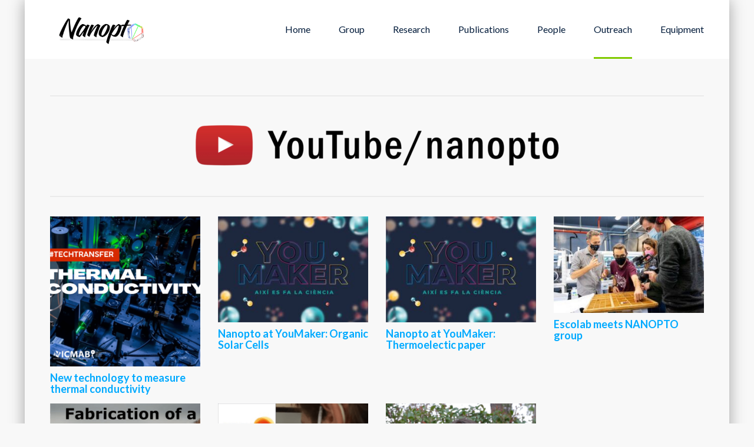

--- FILE ---
content_type: text/html; charset=UTF-8
request_url: https://nanopto.icmab.es/youtube-videos/
body_size: 81738
content:
<!DOCTYPE html>
<html lang="en-US" class="no-js">
<head>
	<meta charset="UTF-8">
	<meta http-equiv="X-UA-Compatible" content="IE=edge">
	<meta name="viewport" content="width=device-width, initial-scale=1, user-scalable=0">
	<link rel="profile" href="http://gmpg.org/xfn/11">
	<link rel="pingback" href="https://nanopto.icmab.es/xmlrpc.php">

	<title>Videos &#8211; Nanostructured Materials for Optoelectronics and Energy Generation (NANOPTENER)</title>
<meta name='robots' content='max-image-preview:large' />
	<style>img:is([sizes="auto" i], [sizes^="auto," i]) { contain-intrinsic-size: 3000px 1500px }</style>
	<link rel="dns-prefetch" href="https://static.hupso.com/share/js/share.js"><link rel="preconnect" href="https://static.hupso.com/share/js/share.js"><link rel="preload" href="https://static.hupso.com/share/js/share.js"><link rel='dns-prefetch' href='//fonts.googleapis.com' />
<link rel="alternate" type="application/rss+xml" title="Nanostructured Materials for Optoelectronics and Energy Generation (NANOPTENER) &raquo; Feed" href="https://nanopto.icmab.es/feed/" />
<script type="text/javascript">
/* <![CDATA[ */
window._wpemojiSettings = {"baseUrl":"https:\/\/s.w.org\/images\/core\/emoji\/15.0.3\/72x72\/","ext":".png","svgUrl":"https:\/\/s.w.org\/images\/core\/emoji\/15.0.3\/svg\/","svgExt":".svg","source":{"concatemoji":"https:\/\/nanopto.icmab.es\/wp-includes\/js\/wp-emoji-release.min.js?ver=6.7.4"}};
/*! This file is auto-generated */
!function(i,n){var o,s,e;function c(e){try{var t={supportTests:e,timestamp:(new Date).valueOf()};sessionStorage.setItem(o,JSON.stringify(t))}catch(e){}}function p(e,t,n){e.clearRect(0,0,e.canvas.width,e.canvas.height),e.fillText(t,0,0);var t=new Uint32Array(e.getImageData(0,0,e.canvas.width,e.canvas.height).data),r=(e.clearRect(0,0,e.canvas.width,e.canvas.height),e.fillText(n,0,0),new Uint32Array(e.getImageData(0,0,e.canvas.width,e.canvas.height).data));return t.every(function(e,t){return e===r[t]})}function u(e,t,n){switch(t){case"flag":return n(e,"\ud83c\udff3\ufe0f\u200d\u26a7\ufe0f","\ud83c\udff3\ufe0f\u200b\u26a7\ufe0f")?!1:!n(e,"\ud83c\uddfa\ud83c\uddf3","\ud83c\uddfa\u200b\ud83c\uddf3")&&!n(e,"\ud83c\udff4\udb40\udc67\udb40\udc62\udb40\udc65\udb40\udc6e\udb40\udc67\udb40\udc7f","\ud83c\udff4\u200b\udb40\udc67\u200b\udb40\udc62\u200b\udb40\udc65\u200b\udb40\udc6e\u200b\udb40\udc67\u200b\udb40\udc7f");case"emoji":return!n(e,"\ud83d\udc26\u200d\u2b1b","\ud83d\udc26\u200b\u2b1b")}return!1}function f(e,t,n){var r="undefined"!=typeof WorkerGlobalScope&&self instanceof WorkerGlobalScope?new OffscreenCanvas(300,150):i.createElement("canvas"),a=r.getContext("2d",{willReadFrequently:!0}),o=(a.textBaseline="top",a.font="600 32px Arial",{});return e.forEach(function(e){o[e]=t(a,e,n)}),o}function t(e){var t=i.createElement("script");t.src=e,t.defer=!0,i.head.appendChild(t)}"undefined"!=typeof Promise&&(o="wpEmojiSettingsSupports",s=["flag","emoji"],n.supports={everything:!0,everythingExceptFlag:!0},e=new Promise(function(e){i.addEventListener("DOMContentLoaded",e,{once:!0})}),new Promise(function(t){var n=function(){try{var e=JSON.parse(sessionStorage.getItem(o));if("object"==typeof e&&"number"==typeof e.timestamp&&(new Date).valueOf()<e.timestamp+604800&&"object"==typeof e.supportTests)return e.supportTests}catch(e){}return null}();if(!n){if("undefined"!=typeof Worker&&"undefined"!=typeof OffscreenCanvas&&"undefined"!=typeof URL&&URL.createObjectURL&&"undefined"!=typeof Blob)try{var e="postMessage("+f.toString()+"("+[JSON.stringify(s),u.toString(),p.toString()].join(",")+"));",r=new Blob([e],{type:"text/javascript"}),a=new Worker(URL.createObjectURL(r),{name:"wpTestEmojiSupports"});return void(a.onmessage=function(e){c(n=e.data),a.terminate(),t(n)})}catch(e){}c(n=f(s,u,p))}t(n)}).then(function(e){for(var t in e)n.supports[t]=e[t],n.supports.everything=n.supports.everything&&n.supports[t],"flag"!==t&&(n.supports.everythingExceptFlag=n.supports.everythingExceptFlag&&n.supports[t]);n.supports.everythingExceptFlag=n.supports.everythingExceptFlag&&!n.supports.flag,n.DOMReady=!1,n.readyCallback=function(){n.DOMReady=!0}}).then(function(){return e}).then(function(){var e;n.supports.everything||(n.readyCallback(),(e=n.source||{}).concatemoji?t(e.concatemoji):e.wpemoji&&e.twemoji&&(t(e.twemoji),t(e.wpemoji)))}))}((window,document),window._wpemojiSettings);
/* ]]> */
</script>
<link rel='stylesheet' id='pt-cv-public-style-css' href='https://nanopto.icmab.es/wp-content/plugins/content-views-query-and-display-post-page/public/assets/css/cv.css?ver=4.2.1' type='text/css' media='all' />
<style id='wp-emoji-styles-inline-css' type='text/css'>

	img.wp-smiley, img.emoji {
		display: inline !important;
		border: none !important;
		box-shadow: none !important;
		height: 1em !important;
		width: 1em !important;
		margin: 0 0.07em !important;
		vertical-align: -0.1em !important;
		background: none !important;
		padding: 0 !important;
	}
</style>
<link rel='stylesheet' id='wp-block-library-css' href='https://nanopto.icmab.es/wp-includes/css/dist/block-library/style.min.css?ver=6.7.4' type='text/css' media='all' />
<style id='classic-theme-styles-inline-css' type='text/css'>
/*! This file is auto-generated */
.wp-block-button__link{color:#fff;background-color:#32373c;border-radius:9999px;box-shadow:none;text-decoration:none;padding:calc(.667em + 2px) calc(1.333em + 2px);font-size:1.125em}.wp-block-file__button{background:#32373c;color:#fff;text-decoration:none}
</style>
<style id='global-styles-inline-css' type='text/css'>
:root{--wp--preset--aspect-ratio--square: 1;--wp--preset--aspect-ratio--4-3: 4/3;--wp--preset--aspect-ratio--3-4: 3/4;--wp--preset--aspect-ratio--3-2: 3/2;--wp--preset--aspect-ratio--2-3: 2/3;--wp--preset--aspect-ratio--16-9: 16/9;--wp--preset--aspect-ratio--9-16: 9/16;--wp--preset--color--black: #000000;--wp--preset--color--cyan-bluish-gray: #abb8c3;--wp--preset--color--white: #ffffff;--wp--preset--color--pale-pink: #f78da7;--wp--preset--color--vivid-red: #cf2e2e;--wp--preset--color--luminous-vivid-orange: #ff6900;--wp--preset--color--luminous-vivid-amber: #fcb900;--wp--preset--color--light-green-cyan: #7bdcb5;--wp--preset--color--vivid-green-cyan: #00d084;--wp--preset--color--pale-cyan-blue: #8ed1fc;--wp--preset--color--vivid-cyan-blue: #0693e3;--wp--preset--color--vivid-purple: #9b51e0;--wp--preset--gradient--vivid-cyan-blue-to-vivid-purple: linear-gradient(135deg,rgba(6,147,227,1) 0%,rgb(155,81,224) 100%);--wp--preset--gradient--light-green-cyan-to-vivid-green-cyan: linear-gradient(135deg,rgb(122,220,180) 0%,rgb(0,208,130) 100%);--wp--preset--gradient--luminous-vivid-amber-to-luminous-vivid-orange: linear-gradient(135deg,rgba(252,185,0,1) 0%,rgba(255,105,0,1) 100%);--wp--preset--gradient--luminous-vivid-orange-to-vivid-red: linear-gradient(135deg,rgba(255,105,0,1) 0%,rgb(207,46,46) 100%);--wp--preset--gradient--very-light-gray-to-cyan-bluish-gray: linear-gradient(135deg,rgb(238,238,238) 0%,rgb(169,184,195) 100%);--wp--preset--gradient--cool-to-warm-spectrum: linear-gradient(135deg,rgb(74,234,220) 0%,rgb(151,120,209) 20%,rgb(207,42,186) 40%,rgb(238,44,130) 60%,rgb(251,105,98) 80%,rgb(254,248,76) 100%);--wp--preset--gradient--blush-light-purple: linear-gradient(135deg,rgb(255,206,236) 0%,rgb(152,150,240) 100%);--wp--preset--gradient--blush-bordeaux: linear-gradient(135deg,rgb(254,205,165) 0%,rgb(254,45,45) 50%,rgb(107,0,62) 100%);--wp--preset--gradient--luminous-dusk: linear-gradient(135deg,rgb(255,203,112) 0%,rgb(199,81,192) 50%,rgb(65,88,208) 100%);--wp--preset--gradient--pale-ocean: linear-gradient(135deg,rgb(255,245,203) 0%,rgb(182,227,212) 50%,rgb(51,167,181) 100%);--wp--preset--gradient--electric-grass: linear-gradient(135deg,rgb(202,248,128) 0%,rgb(113,206,126) 100%);--wp--preset--gradient--midnight: linear-gradient(135deg,rgb(2,3,129) 0%,rgb(40,116,252) 100%);--wp--preset--font-size--small: 13px;--wp--preset--font-size--medium: 20px;--wp--preset--font-size--large: 36px;--wp--preset--font-size--x-large: 42px;--wp--preset--spacing--20: 0.44rem;--wp--preset--spacing--30: 0.67rem;--wp--preset--spacing--40: 1rem;--wp--preset--spacing--50: 1.5rem;--wp--preset--spacing--60: 2.25rem;--wp--preset--spacing--70: 3.38rem;--wp--preset--spacing--80: 5.06rem;--wp--preset--shadow--natural: 6px 6px 9px rgba(0, 0, 0, 0.2);--wp--preset--shadow--deep: 12px 12px 50px rgba(0, 0, 0, 0.4);--wp--preset--shadow--sharp: 6px 6px 0px rgba(0, 0, 0, 0.2);--wp--preset--shadow--outlined: 6px 6px 0px -3px rgba(255, 255, 255, 1), 6px 6px rgba(0, 0, 0, 1);--wp--preset--shadow--crisp: 6px 6px 0px rgba(0, 0, 0, 1);}:where(.is-layout-flex){gap: 0.5em;}:where(.is-layout-grid){gap: 0.5em;}body .is-layout-flex{display: flex;}.is-layout-flex{flex-wrap: wrap;align-items: center;}.is-layout-flex > :is(*, div){margin: 0;}body .is-layout-grid{display: grid;}.is-layout-grid > :is(*, div){margin: 0;}:where(.wp-block-columns.is-layout-flex){gap: 2em;}:where(.wp-block-columns.is-layout-grid){gap: 2em;}:where(.wp-block-post-template.is-layout-flex){gap: 1.25em;}:where(.wp-block-post-template.is-layout-grid){gap: 1.25em;}.has-black-color{color: var(--wp--preset--color--black) !important;}.has-cyan-bluish-gray-color{color: var(--wp--preset--color--cyan-bluish-gray) !important;}.has-white-color{color: var(--wp--preset--color--white) !important;}.has-pale-pink-color{color: var(--wp--preset--color--pale-pink) !important;}.has-vivid-red-color{color: var(--wp--preset--color--vivid-red) !important;}.has-luminous-vivid-orange-color{color: var(--wp--preset--color--luminous-vivid-orange) !important;}.has-luminous-vivid-amber-color{color: var(--wp--preset--color--luminous-vivid-amber) !important;}.has-light-green-cyan-color{color: var(--wp--preset--color--light-green-cyan) !important;}.has-vivid-green-cyan-color{color: var(--wp--preset--color--vivid-green-cyan) !important;}.has-pale-cyan-blue-color{color: var(--wp--preset--color--pale-cyan-blue) !important;}.has-vivid-cyan-blue-color{color: var(--wp--preset--color--vivid-cyan-blue) !important;}.has-vivid-purple-color{color: var(--wp--preset--color--vivid-purple) !important;}.has-black-background-color{background-color: var(--wp--preset--color--black) !important;}.has-cyan-bluish-gray-background-color{background-color: var(--wp--preset--color--cyan-bluish-gray) !important;}.has-white-background-color{background-color: var(--wp--preset--color--white) !important;}.has-pale-pink-background-color{background-color: var(--wp--preset--color--pale-pink) !important;}.has-vivid-red-background-color{background-color: var(--wp--preset--color--vivid-red) !important;}.has-luminous-vivid-orange-background-color{background-color: var(--wp--preset--color--luminous-vivid-orange) !important;}.has-luminous-vivid-amber-background-color{background-color: var(--wp--preset--color--luminous-vivid-amber) !important;}.has-light-green-cyan-background-color{background-color: var(--wp--preset--color--light-green-cyan) !important;}.has-vivid-green-cyan-background-color{background-color: var(--wp--preset--color--vivid-green-cyan) !important;}.has-pale-cyan-blue-background-color{background-color: var(--wp--preset--color--pale-cyan-blue) !important;}.has-vivid-cyan-blue-background-color{background-color: var(--wp--preset--color--vivid-cyan-blue) !important;}.has-vivid-purple-background-color{background-color: var(--wp--preset--color--vivid-purple) !important;}.has-black-border-color{border-color: var(--wp--preset--color--black) !important;}.has-cyan-bluish-gray-border-color{border-color: var(--wp--preset--color--cyan-bluish-gray) !important;}.has-white-border-color{border-color: var(--wp--preset--color--white) !important;}.has-pale-pink-border-color{border-color: var(--wp--preset--color--pale-pink) !important;}.has-vivid-red-border-color{border-color: var(--wp--preset--color--vivid-red) !important;}.has-luminous-vivid-orange-border-color{border-color: var(--wp--preset--color--luminous-vivid-orange) !important;}.has-luminous-vivid-amber-border-color{border-color: var(--wp--preset--color--luminous-vivid-amber) !important;}.has-light-green-cyan-border-color{border-color: var(--wp--preset--color--light-green-cyan) !important;}.has-vivid-green-cyan-border-color{border-color: var(--wp--preset--color--vivid-green-cyan) !important;}.has-pale-cyan-blue-border-color{border-color: var(--wp--preset--color--pale-cyan-blue) !important;}.has-vivid-cyan-blue-border-color{border-color: var(--wp--preset--color--vivid-cyan-blue) !important;}.has-vivid-purple-border-color{border-color: var(--wp--preset--color--vivid-purple) !important;}.has-vivid-cyan-blue-to-vivid-purple-gradient-background{background: var(--wp--preset--gradient--vivid-cyan-blue-to-vivid-purple) !important;}.has-light-green-cyan-to-vivid-green-cyan-gradient-background{background: var(--wp--preset--gradient--light-green-cyan-to-vivid-green-cyan) !important;}.has-luminous-vivid-amber-to-luminous-vivid-orange-gradient-background{background: var(--wp--preset--gradient--luminous-vivid-amber-to-luminous-vivid-orange) !important;}.has-luminous-vivid-orange-to-vivid-red-gradient-background{background: var(--wp--preset--gradient--luminous-vivid-orange-to-vivid-red) !important;}.has-very-light-gray-to-cyan-bluish-gray-gradient-background{background: var(--wp--preset--gradient--very-light-gray-to-cyan-bluish-gray) !important;}.has-cool-to-warm-spectrum-gradient-background{background: var(--wp--preset--gradient--cool-to-warm-spectrum) !important;}.has-blush-light-purple-gradient-background{background: var(--wp--preset--gradient--blush-light-purple) !important;}.has-blush-bordeaux-gradient-background{background: var(--wp--preset--gradient--blush-bordeaux) !important;}.has-luminous-dusk-gradient-background{background: var(--wp--preset--gradient--luminous-dusk) !important;}.has-pale-ocean-gradient-background{background: var(--wp--preset--gradient--pale-ocean) !important;}.has-electric-grass-gradient-background{background: var(--wp--preset--gradient--electric-grass) !important;}.has-midnight-gradient-background{background: var(--wp--preset--gradient--midnight) !important;}.has-small-font-size{font-size: var(--wp--preset--font-size--small) !important;}.has-medium-font-size{font-size: var(--wp--preset--font-size--medium) !important;}.has-large-font-size{font-size: var(--wp--preset--font-size--large) !important;}.has-x-large-font-size{font-size: var(--wp--preset--font-size--x-large) !important;}
:where(.wp-block-post-template.is-layout-flex){gap: 1.25em;}:where(.wp-block-post-template.is-layout-grid){gap: 1.25em;}
:where(.wp-block-columns.is-layout-flex){gap: 2em;}:where(.wp-block-columns.is-layout-grid){gap: 2em;}
:root :where(.wp-block-pullquote){font-size: 1.5em;line-height: 1.6;}
</style>
<link rel='stylesheet' id='cpsp-responsive-tabs-css' href='https://nanopto.icmab.es/wp-content/plugins/category-posts-slider-pro/css/cpsp-responsive-tabs.css?ver=6.7.4' type='text/css' media='all' />
<link rel='stylesheet' id='cpsp-slider-display-css' href='https://nanopto.icmab.es/wp-content/plugins/category-posts-slider-pro/css/cpsp-slider-display.min.css?ver=6.7.4' type='text/css' media='all' />
<link rel='stylesheet' id='contact-form-7-css' href='https://nanopto.icmab.es/wp-content/plugins/contact-form-7/includes/css/styles.css?ver=6.1.4' type='text/css' media='all' />
<link rel='stylesheet' id='hupso_css-css' href='https://nanopto.icmab.es/wp-content/plugins/hupso-share-buttons-for-twitter-facebook-google/style.css?ver=6.7.4' type='text/css' media='all' />
<link rel='stylesheet' id='sr7css-css' href='//nanopto.icmab.es/wp-content/plugins/revslider/public/css/sr7.css?ver=6.7.20' type='text/css' media='all' />
<link rel='stylesheet' id='stm-fonts-css' href='https://fonts.googleapis.com/css?family=Lato%3A400%2C100%2C100italic%2C300%2C300italic%2C400italic%2C700%2C700italic%2C900%2C900italic&#038;subset=latin%2Clatin-ext' type='text/css' media='all' />
<link rel='stylesheet' id='bootstrap-css' href='https://nanopto.icmab.es/wp-content/themes/smarty/assets/css/bootstrap.min.css?ver=1768549769' type='text/css' media='all' />
<link rel='stylesheet' id='font-awesome-min-css' href='https://nanopto.icmab.es/wp-content/themes/smarty/assets/fonts/font-awesome/css/font-awesome.min.css?ver=1768549769' type='text/css' media='all' />
<link rel='stylesheet' id='stm-icon-css' href='https://nanopto.icmab.es/wp-content/themes/smarty/assets/fonts/stm-icon/style.css?ver=1768549769' type='text/css' media='all' />
<link rel='stylesheet' id='stm-select2-css' href='https://nanopto.icmab.es/wp-content/themes/smarty/assets/js/vendor/select2/css/select2.min.css?ver=1768549769' type='text/css' media='all' />
<link rel='stylesheet' id='stm-skin-default-css' href='https://nanopto.icmab.es/wp-content/themes/smarty/assets/css/school/main.css?ver=1768549769' type='text/css' media='all' />
<link rel='stylesheet' id='stm-style-css' href='https://nanopto.icmab.es/wp-content/themes/smarty-child/style.css?ver=2.4.1.1491476352' type='text/css' media='all' />
<style id='stm-style-inline-css' type='text/css'>


</style>
<link rel='stylesheet' id='fancybox-css' href='https://nanopto.icmab.es/wp-content/themes/smarty/assets/js/vendor/fancybox/jquery.fancybox.css?ver=1768549769' type='text/css' media='all' />
<link rel='stylesheet' id='recent-posts-widget-with-thumbnails-public-style-css' href='https://nanopto.icmab.es/wp-content/plugins/recent-posts-widget-with-thumbnails/public.css?ver=7.1.1' type='text/css' media='all' />
<link rel='stylesheet' id='js_composer_front-css' href='https://nanopto.icmab.es/wp-content/plugins/js_composer/assets/css/js_composer.min.css?ver=7.9' type='text/css' media='all' />
<script type="text/javascript" src="https://nanopto.icmab.es/wp-includes/js/jquery/jquery.min.js?ver=3.7.1" id="jquery-core-js"></script>
<script type="text/javascript" src="https://nanopto.icmab.es/wp-includes/js/jquery/jquery-migrate.min.js?ver=3.4.1" id="jquery-migrate-js"></script>
<script type="text/javascript" src="//nanopto.icmab.es/wp-content/plugins/revslider/public/js/libs/tptools.js?ver=6.7.20" id="tp-tools-js" async="async" data-wp-strategy="async"></script>
<script type="text/javascript" src="//nanopto.icmab.es/wp-content/plugins/revslider/public/js/sr7.js?ver=6.7.20" id="sr7-js" async="async" data-wp-strategy="async"></script>
<script></script><link rel="https://api.w.org/" href="https://nanopto.icmab.es/wp-json/" /><link rel="alternate" title="JSON" type="application/json" href="https://nanopto.icmab.es/wp-json/wp/v2/pages/7202" /><link rel="EditURI" type="application/rsd+xml" title="RSD" href="https://nanopto.icmab.es/xmlrpc.php?rsd" />
<meta name="generator" content="WordPress 6.7.4" />
<link rel="canonical" href="https://nanopto.icmab.es/youtube-videos/" />
<link rel='shortlink' href='https://nanopto.icmab.es/?p=7202' />
<link rel="alternate" title="oEmbed (JSON)" type="application/json+oembed" href="https://nanopto.icmab.es/wp-json/oembed/1.0/embed?url=https%3A%2F%2Fnanopto.icmab.es%2Fyoutube-videos%2F" />
<link rel="alternate" title="oEmbed (XML)" type="text/xml+oembed" href="https://nanopto.icmab.es/wp-json/oembed/1.0/embed?url=https%3A%2F%2Fnanopto.icmab.es%2Fyoutube-videos%2F&#038;format=xml" />
<style>/* CSS added by WP Meta and Date Remover*//* Remove meta from post */
.entry-meta {
display:none !important;
}

/* Remove meta from home page */
.home .entry-meta { 
display: none; 
}
/* WPTheme 2015 Metadata Removal */
.entry-footer {
display:none !important;
}

/* WPTheme 2015 Metadata Removal */
.home .entry-footer { 
display: none; 
}</style><!-- Analytics by WP Statistics - https://wp-statistics.com -->
<script type="text/javascript">window.wp_data = {"ajax_url":"https:\/\/nanopto.icmab.es\/wp-admin\/admin-ajax.php","is_mobile":false,"load_meal":"bb84210371","review_status":"e9a609adaf"};</script>        <script type="text/javascript">
            var smarty_install_plugin = '6b42949105';
        </script>
        <meta name="generator" content="Powered by WPBakery Page Builder - drag and drop page builder for WordPress."/>
<link rel="preconnect" href="https://fonts.googleapis.com">
<link rel="preconnect" href="https://fonts.gstatic.com/" crossorigin>
<meta name="generator" content="Powered by Slider Revolution 6.7.20 - responsive, Mobile-Friendly Slider Plugin for WordPress with comfortable drag and drop interface." />
<link rel="icon" href="https://nanopto.icmab.es/wp-content/uploads/2020/11/cropped-Site-icon-1-32x32.png" sizes="32x32" />
<link rel="icon" href="https://nanopto.icmab.es/wp-content/uploads/2020/11/cropped-Site-icon-1-192x192.png" sizes="192x192" />
<link rel="apple-touch-icon" href="https://nanopto.icmab.es/wp-content/uploads/2020/11/cropped-Site-icon-1-180x180.png" />
<meta name="msapplication-TileImage" content="https://nanopto.icmab.es/wp-content/uploads/2020/11/cropped-Site-icon-1-270x270.png" />
<script>
	window._tpt			??= {};
	window.SR7			??= {};
	_tpt.R				??= {};
	_tpt.R.fonts		??= {};
	_tpt.R.fonts.customFonts??= {};
	SR7.devMode			=  false;
	SR7.F 				??= {};
	SR7.G				??= {};
	SR7.LIB				??= {};
	SR7.E				??= {};
	SR7.E.gAddons		??= {};
	SR7.E.php 			??= {};
	SR7.E.nonce			= 'c701f39a1b';
	SR7.E.ajaxurl		= 'https://nanopto.icmab.es/wp-admin/admin-ajax.php';
	SR7.E.resturl		= 'https://nanopto.icmab.es/wp-json/';
	SR7.E.slug_path		= 'revslider/revslider.php';
	SR7.E.slug			= 'revslider';
	SR7.E.plugin_url	= 'https://nanopto.icmab.es/wp-content/plugins/revslider/';
	SR7.E.wp_plugin_url = 'https://nanopto.icmab.es/wp-content/plugins/';
	SR7.E.revision		= '6.7.20';
	SR7.E.fontBaseUrl	= '//fonts.googleapis.com/css2?family=';
	SR7.G.breakPoints 	= [1240,1024,778,480];
	SR7.E.modules 		= ['module','page','slide','layer','draw','animate','srtools','canvas','defaults','carousel','navigation','media','modifiers','migration'];
	SR7.E.libs 			= ['WEBGL'];
	SR7.E.css 			= ['csslp','cssbtns','cssfilters','cssnav','cssmedia'];
	SR7.E.resources		= {};
	SR7.JSON			??= {};
/*! Slider Revolution 7.0 - Page Processor */
!function(){"use strict";window.SR7??={},window._tpt??={},SR7.version="Slider Revolution 6.7.16",_tpt.getWinDim=function(t){_tpt.screenHeightWithUrlBar??=window.innerHeight;let e=SR7.F?.modal?.visible&&SR7.M[SR7.F.module.getIdByAlias(SR7.F.modal.requested)];_tpt.scrollBar=window.innerWidth!==document.documentElement.clientWidth||e&&window.innerWidth!==e.c.module.clientWidth,_tpt.winW=window.innerWidth-(_tpt.scrollBar||"prepare"==t?_tpt.scrollBarW??_tpt.mesureScrollBar():0),_tpt.winH=window.innerHeight,_tpt.winWAll=document.documentElement.clientWidth},_tpt.getResponsiveLevel=function(t,e){SR7.M[e];return _tpt.closestGE(t,_tpt.winWAll)},_tpt.mesureScrollBar=function(){let t=document.createElement("div");return t.className="RSscrollbar-measure",t.style.width="100px",t.style.height="100px",t.style.overflow="scroll",t.style.position="absolute",t.style.top="-9999px",document.body.appendChild(t),_tpt.scrollBarW=t.offsetWidth-t.clientWidth,document.body.removeChild(t),_tpt.scrollBarW},_tpt.loadCSS=async function(t,e,s){return s?_tpt.R.fonts.required[e].status=1:(_tpt.R[e]??={},_tpt.R[e].status=1),new Promise(((n,i)=>{if(_tpt.isStylesheetLoaded(t))s?_tpt.R.fonts.required[e].status=2:_tpt.R[e].status=2,n();else{const l=document.createElement("link");l.rel="stylesheet";let o="text",r="css";l["type"]=o+"/"+r,l.href=t,l.onload=()=>{s?_tpt.R.fonts.required[e].status=2:_tpt.R[e].status=2,n()},l.onerror=()=>{s?_tpt.R.fonts.required[e].status=3:_tpt.R[e].status=3,i(new Error(`Failed to load CSS: ${t}`))},document.head.appendChild(l)}}))},_tpt.addContainer=function(t){const{tag:e="div",id:s,class:n,datas:i,textContent:l,iHTML:o}=t,r=document.createElement(e);if(s&&""!==s&&(r.id=s),n&&""!==n&&(r.className=n),i)for(const[t,e]of Object.entries(i))"style"==t?r.style.cssText=e:r.setAttribute(`data-${t}`,e);return l&&(r.textContent=l),o&&(r.innerHTML=o),r},_tpt.collector=function(){return{fragment:new DocumentFragment,add(t){var e=_tpt.addContainer(t);return this.fragment.appendChild(e),e},append(t){t.appendChild(this.fragment)}}},_tpt.isStylesheetLoaded=function(t){let e=t.split("?")[0];return Array.from(document.querySelectorAll('link[rel="stylesheet"], link[rel="preload"]')).some((t=>t.href.split("?")[0]===e))},_tpt.preloader={requests:new Map,preloaderTemplates:new Map,show:function(t,e){if(!e||!t)return;const{type:s,color:n}=e;if(s<0||"off"==s)return;const i=`preloader_${s}`;let l=this.preloaderTemplates.get(i);l||(l=this.build(s,n),this.preloaderTemplates.set(i,l)),this.requests.has(t)||this.requests.set(t,{count:0});const o=this.requests.get(t);clearTimeout(o.timer),o.count++,1===o.count&&(o.timer=setTimeout((()=>{o.preloaderClone=l.cloneNode(!0),o.anim&&o.anim.kill(),void 0!==_tpt.gsap?o.anim=_tpt.gsap.fromTo(o.preloaderClone,1,{opacity:0},{opacity:1}):o.preloaderClone.classList.add("sr7-fade-in"),t.appendChild(o.preloaderClone)}),150))},hide:function(t){if(!this.requests.has(t))return;const e=this.requests.get(t);e.count--,e.count<0&&(e.count=0),e.anim&&e.anim.kill(),0===e.count&&(clearTimeout(e.timer),e.preloaderClone&&(e.preloaderClone.classList.remove("sr7-fade-in"),e.anim=_tpt.gsap.to(e.preloaderClone,.3,{opacity:0,onComplete:function(){e.preloaderClone.remove()}})))},state:function(t){if(!this.requests.has(t))return!1;return this.requests.get(t).count>0},build:(t,e="#ffffff",s="")=>{if(t<0||"off"===t)return null;const n=parseInt(t);if(t="prlt"+n,isNaN(n))return null;if(_tpt.loadCSS(SR7.E.plugin_url+"public/css/preloaders/t"+n+".css","preloader_"+t),isNaN(n)||n<6){const i=`background-color:${e}`,l=1===n||2==n?i:"",o=3===n||4==n?i:"",r=_tpt.collector();["dot1","dot2","bounce1","bounce2","bounce3"].forEach((t=>r.add({tag:"div",class:t,datas:{style:o}})));const d=_tpt.addContainer({tag:"sr7-prl",class:`${t} ${s}`,datas:{style:l}});return r.append(d),d}{let i={};if(7===n){let t;e.startsWith("#")?(t=e.replace("#",""),t=`rgba(${parseInt(t.substring(0,2),16)}, ${parseInt(t.substring(2,4),16)}, ${parseInt(t.substring(4,6),16)}, `):e.startsWith("rgb")&&(t=e.slice(e.indexOf("(")+1,e.lastIndexOf(")")).split(",").map((t=>t.trim())),t=`rgba(${t[0]}, ${t[1]}, ${t[2]}, `),t&&(i.style=`border-top-color: ${t}0.65); border-bottom-color: ${t}0.15); border-left-color: ${t}0.65); border-right-color: ${t}0.15)`)}else 12===n&&(i.style=`background:${e}`);const l=[10,0,4,2,5,9,0,4,4,2][n-6],o=_tpt.collector(),r=o.add({tag:"div",class:"sr7-prl-inner",datas:i});Array.from({length:l}).forEach((()=>r.appendChild(o.add({tag:"span",datas:{style:`background:${e}`}}))));const d=_tpt.addContainer({tag:"sr7-prl",class:`${t} ${s}`});return o.append(d),d}}},SR7.preLoader={show:(t,e)=>{"off"!==(SR7.M[t]?.settings?.pLoader?.type??"off")&&_tpt.preloader.show(e||SR7.M[t].c.module,SR7.M[t]?.settings?.pLoader??{color:"#fff",type:10})},hide:(t,e)=>{"off"!==(SR7.M[t]?.settings?.pLoader?.type??"off")&&_tpt.preloader.hide(e||SR7.M[t].c.module)},state:(t,e)=>_tpt.preloader.state(e||SR7.M[t].c.module)},_tpt.prepareModuleHeight=function(t){window.SR7.M??={},window.SR7.M[t.id]??={},"ignore"==t.googleFont&&(SR7.E.ignoreGoogleFont=!0);let e=window.SR7.M[t.id];if(null==_tpt.scrollBarW&&_tpt.mesureScrollBar(),e.c??={},e.states??={},e.settings??={},e.settings.size??={},t.fixed&&(e.settings.fixed=!0),e.c.module=document.getElementById(t.id),e.c.adjuster=e.c.module.getElementsByTagName("sr7-adjuster")[0],e.c.content=e.c.module.getElementsByTagName("sr7-content")[0],"carousel"==t.type&&(e.c.carousel=e.c.content.getElementsByTagName("sr7-carousel")[0]),null==e.c.module||null==e.c.module)return;t.plType&&t.plColor&&(e.settings.pLoader={type:t.plType,color:t.plColor}),void 0!==t.plType&&"off"!==t.plType&&SR7.preLoader.show(t.id,e.c.module),_tpt.winW||_tpt.getWinDim("prepare"),_tpt.getWinDim();let s=""+e.c.module.dataset?.modal;"modal"==s||"true"==s||"undefined"!==s&&"false"!==s||(e.settings.size.fullWidth=t.size.fullWidth,e.LEV??=_tpt.getResponsiveLevel(window.SR7.G.breakPoints,t.id),t.vpt=_tpt.fillArray(t.vpt,5),e.settings.vPort=t.vpt[e.LEV],void 0!==t.el&&"720"==t.el[4]&&t.gh[4]!==t.el[4]&&"960"==t.el[3]&&t.gh[3]!==t.el[3]&&"768"==t.el[2]&&t.gh[2]!==t.el[2]&&delete t.el,e.settings.size.height=null==t.el||null==t.el[e.LEV]||0==t.el[e.LEV]||"auto"==t.el[e.LEV]?_tpt.fillArray(t.gh,5,-1):_tpt.fillArray(t.el,5,-1),e.settings.size.width=_tpt.fillArray(t.gw,5,-1),e.settings.size.minHeight=_tpt.fillArray(t.mh??[0],5,-1),e.cacheSize={fullWidth:e.settings.size?.fullWidth,fullHeight:e.settings.size?.fullHeight},void 0!==t.off&&(t.off?.t&&(e.settings.size.m??={})&&(e.settings.size.m.t=t.off.t),t.off?.b&&(e.settings.size.m??={})&&(e.settings.size.m.b=t.off.b),t.off?.l&&(e.settings.size.p??={})&&(e.settings.size.p.l=t.off.l),t.off?.r&&(e.settings.size.p??={})&&(e.settings.size.p.r=t.off.r),e.offsetPrepared=!0),_tpt.updatePMHeight(t.id,t,!0))},_tpt.updatePMHeight=(t,e,s)=>{let n=SR7.M[t];var i=n.settings.size.fullWidth?_tpt.winW:n.c.module.parentNode.offsetWidth;i=0===i||isNaN(i)?_tpt.winW:i;let l=n.settings.size.width[n.LEV]||n.settings.size.width[n.LEV++]||n.settings.size.width[n.LEV--]||i,o=n.settings.size.height[n.LEV]||n.settings.size.height[n.LEV++]||n.settings.size.height[n.LEV--]||0,r=n.settings.size.minHeight[n.LEV]||n.settings.size.minHeight[n.LEV++]||n.settings.size.minHeight[n.LEV--]||0;if(o="auto"==o?0:o,o=parseInt(o),"carousel"!==e.type&&(i-=parseInt(e.onw??0)||0),n.MP=!n.settings.size.fullWidth&&i<l||_tpt.winW<l?Math.min(1,i/l):1,e.size.fullScreen||e.size.fullHeight){let t=parseInt(e.fho)||0,s=(""+e.fho).indexOf("%")>-1;e.newh=_tpt.winH-(s?_tpt.winH*t/100:t)}else e.newh=n.MP*Math.max(o,r);if(e.newh+=(parseInt(e.onh??0)||0)+(parseInt(e.carousel?.pt)||0)+(parseInt(e.carousel?.pb)||0),void 0!==e.slideduration&&(e.newh=Math.max(e.newh,parseInt(e.slideduration)/3)),e.shdw&&_tpt.buildShadow(e.id,e),n.c.adjuster.style.height=e.newh+"px",n.c.module.style.height=e.newh+"px",n.c.content.style.height=e.newh+"px",n.states.heightPrepared=!0,n.dims??={},n.dims.moduleRect=n.c.module.getBoundingClientRect(),n.c.content.style.left="-"+n.dims.moduleRect.left+"px",!n.settings.size.fullWidth)return s&&requestAnimationFrame((()=>{i!==n.c.module.parentNode.offsetWidth&&_tpt.updatePMHeight(e.id,e)})),void _tpt.bgStyle(e.id,e,window.innerWidth==_tpt.winW,!0);_tpt.bgStyle(e.id,e,window.innerWidth==_tpt.winW,!0),requestAnimationFrame((function(){s&&requestAnimationFrame((()=>{i!==n.c.module.parentNode.offsetWidth&&_tpt.updatePMHeight(e.id,e)}))})),n.earlyResizerFunction||(n.earlyResizerFunction=function(){requestAnimationFrame((function(){_tpt.getWinDim(),_tpt.moduleDefaults(e.id,e),_tpt.updateSlideBg(t,!0)}))},window.addEventListener("resize",n.earlyResizerFunction))},_tpt.buildShadow=function(t,e){let s=SR7.M[t];null==s.c.shadow&&(s.c.shadow=document.createElement("sr7-module-shadow"),s.c.shadow.classList.add("sr7-shdw-"+e.shdw),s.c.content.appendChild(s.c.shadow))},_tpt.bgStyle=async(t,e,s,n,i)=>{const l=SR7.M[t];if((e=e??l.settings).fixed&&!l.c.module.classList.contains("sr7-top-fixed")&&(l.c.module.classList.add("sr7-top-fixed"),l.c.module.style.position="fixed",l.c.module.style.width="100%",l.c.module.style.top="0px",l.c.module.style.left="0px",l.c.module.style.pointerEvents="none",l.c.module.style.zIndex=5e3,l.c.content.style.pointerEvents="none"),null==l.c.bgcanvas){let t=document.createElement("sr7-module-bg"),o=!1;if("string"==typeof e?.bg?.color&&e?.bg?.color.includes("{"))if(_tpt.gradient&&_tpt.gsap)e.bg.color=_tpt.gradient.convert(e.bg.color);else try{let t=JSON.parse(e.bg.color);(t?.orig||t?.string)&&(e.bg.color=JSON.parse(e.bg.color))}catch(t){return}let r="string"==typeof e?.bg?.color?e?.bg?.color||"transparent":e?.bg?.color?.string??e?.bg?.color?.orig??e?.bg?.color?.color??"transparent";if(t.style["background"+(String(r).includes("grad")?"":"Color")]=r,("transparent"!==r||i)&&(o=!0),l.offsetPrepared&&(t.style.visibility="hidden"),e?.bg?.image?.src&&(t.style.backgroundImage=`url(${e?.bg?.image.src})`,t.style.backgroundSize=""==(e.bg.image?.size??"")?"cover":e.bg.image.size,t.style.backgroundPosition=e.bg.image.position,t.style.backgroundRepeat=""==e.bg.image.repeat||null==e.bg.image.repeat?"no-repeat":e.bg.image.repeat,o=!0),!o)return;l.c.bgcanvas=t,e.size.fullWidth?t.style.width=_tpt.winW-(s&&_tpt.winH<document.body.offsetHeight?_tpt.scrollBarW:0)+"px":n&&(t.style.width=l.c.module.offsetWidth+"px"),e.sbt?.use?l.c.content.appendChild(l.c.bgcanvas):l.c.module.appendChild(l.c.bgcanvas)}l.c.bgcanvas.style.height=void 0!==e.newh?e.newh+"px":("carousel"==e.type?l.dims.module.h:l.dims.content.h)+"px",l.c.bgcanvas.style.left=!s&&e.sbt?.use||l.c.bgcanvas.closest("SR7-CONTENT")?"0px":"-"+(l?.dims?.moduleRect?.left??0)+"px"},_tpt.updateSlideBg=function(t,e){const s=SR7.M[t];let n=s.settings;s?.c?.bgcanvas&&(n.size.fullWidth?s.c.bgcanvas.style.width=_tpt.winW-(e&&_tpt.winH<document.body.offsetHeight?_tpt.scrollBarW:0)+"px":preparing&&(s.c.bgcanvas.style.width=s.c.module.offsetWidth+"px"))},_tpt.moduleDefaults=(t,e)=>{let s=SR7.M[t];null!=s&&null!=s.c&&null!=s.c.module&&(s.dims??={},s.dims.moduleRect=s.c.module.getBoundingClientRect(),s.c.content.style.left="-"+s.dims.moduleRect.left+"px",s.c.content.style.width=_tpt.winW-_tpt.scrollBarW+"px","carousel"==e.type&&(s.c.module.style.overflow="visible"),_tpt.bgStyle(t,e,window.innerWidth==_tpt.winW))},_tpt.getOffset=t=>{var e=t.getBoundingClientRect(),s=window.pageXOffset||document.documentElement.scrollLeft,n=window.pageYOffset||document.documentElement.scrollTop;return{top:e.top+n,left:e.left+s}},_tpt.fillArray=function(t,e){let s,n;t=Array.isArray(t)?t:[t];let i=Array(e),l=t.length;for(n=0;n<t.length;n++)i[n+(e-l)]=t[n],null==s&&"#"!==t[n]&&(s=t[n]);for(let t=0;t<e;t++)void 0!==i[t]&&"#"!=i[t]||(i[t]=s),s=i[t];return i},_tpt.closestGE=function(t,e){let s=Number.MAX_VALUE,n=-1;for(let i=0;i<t.length;i++)t[i]-1>=e&&t[i]-1-e<s&&(s=t[i]-1-e,n=i);return++n}}();</script>
<style type="text/css" title="dynamic-css" class="options-output">.header .logo{max-width:160px;}.stm-page-head{padding-top:0px;}.stm-page-head{padding-bottom:0px;}</style>
<noscript><style> .wpb_animate_when_almost_visible { opacity: 1; }</style></noscript>
<!-- Global site tag (gtag.js) - Google Analytics -->
	<script async src="https://www.googletagmanager.com/gtag/js?id=UA-6106329-42"></script>
	<script>
		window.dataLayer = window.dataLayer || [];
		function gtag(){dataLayer.push(arguments);}
		gtag('js', new Date());

		gtag('config', 'UA-6106329-42');
	</script></head>
<body class="page-template-default page page-id-7202 site-layout_boxed wpb-js-composer js-comp-ver-7.9 vc_responsive">
<div id="wrapper">

	
<div class="header-holder header-holder_view-style_1">
    
    <header id="masthead" class="header header_view-style_1">
        <div class="container">
            <div class="header__content">
                <div class="stm-nav stm-nav_type_header"><ul id="header-nav-menu" class="stm-nav__menu stm-nav__menu_type_header"><li id="menu-item-3334" class="menu-item menu-item-type-post_type menu-item-object-page menu-item-home menu-item-3334"><a href="https://nanopto.icmab.es/">Home</a></li>
<li id="menu-item-7190" class="menu-item menu-item-type-post_type menu-item-object-page menu-item-has-children menu-item-7190"><a href="https://nanopto.icmab.es/group/">Group</a>
<ul class="sub-menu">
	<li id="menu-item-7191" class="menu-item menu-item-type-post_type menu-item-object-page menu-item-7191"><a href="https://nanopto.icmab.es/news/">News</a></li>
	<li id="menu-item-8444" class="menu-item menu-item-type-post_type menu-item-object-page menu-item-8444"><a href="https://nanopto.icmab.es/phd-theses/">PhD Theses</a></li>
	<li id="menu-item-4641" class="menu-item menu-item-type-post_type menu-item-object-page menu-item-4641"><a href="https://nanopto.icmab.es/join_us/">Join Us</a></li>
	<li id="menu-item-7192" class="menu-item menu-item-type-post_type menu-item-object-page menu-item-7192"><a href="https://nanopto.icmab.es/contact/">Contact</a></li>
</ul>
</li>
<li id="menu-item-7152" class="menu-item menu-item-type-post_type menu-item-object-page menu-item-has-children menu-item-7152"><a href="https://nanopto.icmab.es/research-2/">Research</a>
<ul class="sub-menu">
	<li id="menu-item-7153" class="menu-item menu-item-type-post_type menu-item-object-page menu-item-7153"><a href="https://nanopto.icmab.es/research_lines/">Research Lines</a></li>
	<li id="menu-item-7154" class="menu-item menu-item-type-post_type menu-item-object-page menu-item-7154"><a href="https://nanopto.icmab.es/projects/">Projects</a></li>
</ul>
</li>
<li id="menu-item-3882" class="menu-item menu-item-type-post_type menu-item-object-page menu-item-3882"><a href="https://nanopto.icmab.es/publications/">Publications</a></li>
<li id="menu-item-4132" class="menu-item menu-item-type-post_type menu-item-object-page menu-item-has-children menu-item-4132"><a href="https://nanopto.icmab.es/people/">People</a>
<ul class="sub-menu">
	<li id="menu-item-7158" class="menu-item menu-item-type-post_type menu-item-object-page menu-item-7158"><a href="https://nanopto.icmab.es/researchers/">Researchers</a></li>
	<li id="menu-item-7162" class="menu-item menu-item-type-post_type menu-item-object-page menu-item-7162"><a href="https://nanopto.icmab.es/post-docs/">Post-Docs</a></li>
	<li id="menu-item-7165" class="menu-item menu-item-type-post_type menu-item-object-page menu-item-7165"><a href="https://nanopto.icmab.es/phd-students/">PhD Students</a></li>
	<li id="menu-item-7168" class="menu-item menu-item-type-post_type menu-item-object-page menu-item-7168"><a href="https://nanopto.icmab.es/bachelor-and-master-students/">Bachelor and Master Students</a></li>
	<li id="menu-item-7169" class="menu-item menu-item-type-post_type menu-item-object-page menu-item-7169"><a href="https://nanopto.icmab.es/former-members/">Former Members</a></li>
	<li id="menu-item-7155" class="menu-item menu-item-type-post_type menu-item-object-page menu-item-7155"><a href="https://nanopto.icmab.es/group-pictures/">Group Pictures</a></li>
</ul>
</li>
<li id="menu-item-7198" class="menu-item menu-item-type-post_type menu-item-object-page current-menu-ancestor current-menu-parent current_page_parent current_page_ancestor menu-item-has-children menu-item-7198"><a href="https://nanopto.icmab.es/outreach-2/">Outreach</a>
<ul class="sub-menu">
	<li id="menu-item-7201" class="menu-item menu-item-type-post_type menu-item-object-page menu-item-7201"><a href="https://nanopto.icmab.es/outreach/">Outreach News</a></li>
	<li id="menu-item-7200" class="menu-item menu-item-type-post_type menu-item-object-page menu-item-7200"><a href="https://nanopto.icmab.es/outreach-events/">Outreach Events</a></li>
	<li id="menu-item-7199" class="menu-item menu-item-type-post_type menu-item-object-page menu-item-7199"><a href="https://nanopto.icmab.es/in-the-press/">In the Press</a></li>
	<li id="menu-item-7204" class="menu-item menu-item-type-post_type menu-item-object-page current-menu-item page_item page-item-7202 current_page_item menu-item-7204"><a href="https://nanopto.icmab.es/youtube-videos/" aria-current="page">Videos</a></li>
	<li id="menu-item-7208" class="menu-item menu-item-type-post_type menu-item-object-page menu-item-has-children menu-item-7208"><a href="https://nanopto.icmab.es/learning-corner/">Learning Corner</a>
	<ul class="sub-menu">
		<li id="menu-item-7210" class="menu-item menu-item-type-post_type menu-item-object-page menu-item-7210"><a href="https://nanopto.icmab.es/learning-corner/theoretical-bits/">Theoretical Bits</a></li>
		<li id="menu-item-7209" class="menu-item menu-item-type-post_type menu-item-object-page menu-item-7209"><a href="https://nanopto.icmab.es/learning-corner/resources/">Resources</a></li>
		<li id="menu-item-7211" class="menu-item menu-item-type-post_type menu-item-object-page menu-item-7211"><a href="https://nanopto.icmab.es/learning-corner/tutorials/">Tutorials</a></li>
	</ul>
</li>
</ul>
</li>
<li id="menu-item-7179" class="menu-item menu-item-type-post_type menu-item-object-page menu-item-has-children menu-item-7179"><a href="https://nanopto.icmab.es/equipment-2/">Equipment</a>
<ul class="sub-menu">
	<li id="menu-item-4198" class="menu-item menu-item-type-post_type menu-item-object-page menu-item-4198"><a href="https://nanopto.icmab.es/equipment/">Equipment</a></li>
	<li id="menu-item-7180" class="menu-item menu-item-type-post_type menu-item-object-page menu-item-7180"><a href="https://nanopto.icmab.es/manuals/">Manuals</a></li>
	<li id="menu-item-7181" class="menu-item menu-item-type-post_type menu-item-object-page menu-item-7181"><a href="https://nanopto.icmab.es/equipment-troubleshooting/">Troubleshooting</a></li>
</ul>
</li>
</ul></div>
                <!-- Logo -->
                                    <a href="https://nanopto.icmab.es/" class="logo"
                       title="Nanostructured Materials for Optoelectronics and Energy Generation (NANOPTENER)"><img src="https://nanopto.icmab.es/wp-content/uploads/2020/08/Logo-v2-shorter.png"
                                                                      alt="Logo"></a>
                            </div><!-- /header__content -->
        </div><!-- /container -->
    </header><!-- /header -->

    <!-- Mobile - Top Bar -->
    <div class="top-bar-mobile">
                    <div class="top-bar-mobile__search">
                <form role="search" method="get" id="searchform356" class="stm-search-form" action="https://nanopto.icmab.es/">
    <input class="stm-search-form__field" type="search" value="" name="s" placeholder="Search..." required/>
    <button type="submit" class="stm-search-form__submit"><span class="stm-icon stm-icon-search"></span><span class="stm-search-form__submit-text">Search</span></button>
    </form>            </div>
        
            </div><!-- /top-bar-mobile -->

    <!-- Mobile - Header -->
    <div class="header-mobile">
        <div class="header-mobile__logo">
                            <a href="https://nanopto.icmab.es/" class="logo"
                   title="Nanostructured Materials for Optoelectronics and Energy Generation (NANOPTENER)"><img src="https://nanopto.icmab.es/wp-content/uploads/2020/08/Logo-v2-shorter.png"
                                                                  alt="Logo"></a>
                        <div class="header-mobile__nav-control">
                <span class="header-mobile__control-line"></span>
            </div>
        </div><!-- /header-mobile__logo -->

        <div class="stm-nav stm-nav_type_mobile-header"><ul id="header-mobile-nav-menu" class="stm-nav__menu stm-nav__menu_type_mobile-header"><li class="menu-item menu-item-type-post_type menu-item-object-page menu-item-home menu-item-3334"><a href="https://nanopto.icmab.es/">Home</a></li>
<li class="menu-item menu-item-type-post_type menu-item-object-page menu-item-has-children menu-item-7190"><a href="https://nanopto.icmab.es/group/">Group</a>
<ul class="sub-menu">
	<li class="menu-item menu-item-type-post_type menu-item-object-page menu-item-7191"><a href="https://nanopto.icmab.es/news/">News</a></li>
	<li class="menu-item menu-item-type-post_type menu-item-object-page menu-item-8444"><a href="https://nanopto.icmab.es/phd-theses/">PhD Theses</a></li>
	<li class="menu-item menu-item-type-post_type menu-item-object-page menu-item-4641"><a href="https://nanopto.icmab.es/join_us/">Join Us</a></li>
	<li class="menu-item menu-item-type-post_type menu-item-object-page menu-item-7192"><a href="https://nanopto.icmab.es/contact/">Contact</a></li>
</ul>
</li>
<li class="menu-item menu-item-type-post_type menu-item-object-page menu-item-has-children menu-item-7152"><a href="https://nanopto.icmab.es/research-2/">Research</a>
<ul class="sub-menu">
	<li class="menu-item menu-item-type-post_type menu-item-object-page menu-item-7153"><a href="https://nanopto.icmab.es/research_lines/">Research Lines</a></li>
	<li class="menu-item menu-item-type-post_type menu-item-object-page menu-item-7154"><a href="https://nanopto.icmab.es/projects/">Projects</a></li>
</ul>
</li>
<li class="menu-item menu-item-type-post_type menu-item-object-page menu-item-3882"><a href="https://nanopto.icmab.es/publications/">Publications</a></li>
<li class="menu-item menu-item-type-post_type menu-item-object-page menu-item-has-children menu-item-4132"><a href="https://nanopto.icmab.es/people/">People</a>
<ul class="sub-menu">
	<li class="menu-item menu-item-type-post_type menu-item-object-page menu-item-7158"><a href="https://nanopto.icmab.es/researchers/">Researchers</a></li>
	<li class="menu-item menu-item-type-post_type menu-item-object-page menu-item-7162"><a href="https://nanopto.icmab.es/post-docs/">Post-Docs</a></li>
	<li class="menu-item menu-item-type-post_type menu-item-object-page menu-item-7165"><a href="https://nanopto.icmab.es/phd-students/">PhD Students</a></li>
	<li class="menu-item menu-item-type-post_type menu-item-object-page menu-item-7168"><a href="https://nanopto.icmab.es/bachelor-and-master-students/">Bachelor and Master Students</a></li>
	<li class="menu-item menu-item-type-post_type menu-item-object-page menu-item-7169"><a href="https://nanopto.icmab.es/former-members/">Former Members</a></li>
	<li class="menu-item menu-item-type-post_type menu-item-object-page menu-item-7155"><a href="https://nanopto.icmab.es/group-pictures/">Group Pictures</a></li>
</ul>
</li>
<li class="menu-item menu-item-type-post_type menu-item-object-page current-menu-ancestor current-menu-parent current_page_parent current_page_ancestor menu-item-has-children menu-item-7198"><a href="https://nanopto.icmab.es/outreach-2/">Outreach</a>
<ul class="sub-menu">
	<li class="menu-item menu-item-type-post_type menu-item-object-page menu-item-7201"><a href="https://nanopto.icmab.es/outreach/">Outreach News</a></li>
	<li class="menu-item menu-item-type-post_type menu-item-object-page menu-item-7200"><a href="https://nanopto.icmab.es/outreach-events/">Outreach Events</a></li>
	<li class="menu-item menu-item-type-post_type menu-item-object-page menu-item-7199"><a href="https://nanopto.icmab.es/in-the-press/">In the Press</a></li>
	<li class="menu-item menu-item-type-post_type menu-item-object-page current-menu-item page_item page-item-7202 current_page_item menu-item-7204"><a href="https://nanopto.icmab.es/youtube-videos/" aria-current="page">Videos</a></li>
	<li class="menu-item menu-item-type-post_type menu-item-object-page menu-item-has-children menu-item-7208"><a href="https://nanopto.icmab.es/learning-corner/">Learning Corner</a>
	<ul class="sub-menu">
		<li class="menu-item menu-item-type-post_type menu-item-object-page menu-item-7210"><a href="https://nanopto.icmab.es/learning-corner/theoretical-bits/">Theoretical Bits</a></li>
		<li class="menu-item menu-item-type-post_type menu-item-object-page menu-item-7209"><a href="https://nanopto.icmab.es/learning-corner/resources/">Resources</a></li>
		<li class="menu-item menu-item-type-post_type menu-item-object-page menu-item-7211"><a href="https://nanopto.icmab.es/learning-corner/tutorials/">Tutorials</a></li>
	</ul>
</li>
</ul>
</li>
<li class="menu-item menu-item-type-post_type menu-item-object-page menu-item-has-children menu-item-7179"><a href="https://nanopto.icmab.es/equipment-2/">Equipment</a>
<ul class="sub-menu">
	<li class="menu-item menu-item-type-post_type menu-item-object-page menu-item-4198"><a href="https://nanopto.icmab.es/equipment/">Equipment</a></li>
	<li class="menu-item menu-item-type-post_type menu-item-object-page menu-item-7180"><a href="https://nanopto.icmab.es/manuals/">Manuals</a></li>
	<li class="menu-item menu-item-type-post_type menu-item-object-page menu-item-7181"><a href="https://nanopto.icmab.es/equipment-troubleshooting/">Troubleshooting</a></li>
</ul>
</li>
</ul></div>    </div><!-- /header-mobile -->
</div><!-- /.header-holder -->

    
	<div class="stm-page-head stm-page-head_size_small stm-page-head_color_white" >

		<div class="container">
			<div class="stm-page-head__content">
                									<h1 class="stm-page-head__title " >Videos</h1>
				
				<div class="stm-page-head__separator">
					<div class="stm-page-head__separator-line"style=background:></div>
				</div>

							</div>
            		</div>

                    <div class="stm-page-head__overlay" ></div>
        	</div>


	
	<div class="content">
		<div class="container">
			<main class="main">
				<article id="post-7202" class="post-7202 page type-page status-publish hentry">
	<div class="entry-content">
		<div class="wpb-content-wrapper"><div class="vc_row wpb_row vc_row-fluid"><div class="wpb_column vc_column_container vc_col-sm-12"><div class="vc_column-inner"><div class="wpb_wrapper"><div class="vc_separator wpb_content_element vc_separator_align_center vc_sep_width_100 vc_sep_border_width_2 vc_sep_pos_align_center vc_separator_no_text vc_sep_color_grey wpb_content_element  wpb_content_element" ><span class="vc_sep_holder vc_sep_holder_l"><span class="vc_sep_line"></span></span><span class="vc_sep_holder vc_sep_holder_r"><span class="vc_sep_line"></span></span>
</div></div></div></div></div><div class="vc_row wpb_row vc_row-fluid"><div class="wpb_column vc_column_container vc_col-sm-12"><div class="vc_column-inner"><div class="wpb_wrapper">
	<div  class="wpb_single_image wpb_content_element vc_align_center wpb_content_element wpb_animate_when_almost_visible wpb_bounceInLeft bounceInLeft">
		
		<figure class="wpb_wrapper vc_figure">
			<a href="https://www.youtube.com/channel/UCHvMn8nDugNFPTBXbq8zVGw" target="_blank" class="vc_single_image-wrapper   vc_box_border_grey"><img decoding="async" class="vc_single_image-img " src="https://nanopto.icmab.es/wp-content/uploads/2020/12/canal2-670x100.png" width="670" height="100" alt="Nanopto Youtube Channel" title="Nanopto Youtube Channel" loading="lazy" /></a>
		</figure>
	</div>
</div></div></div></div><div class="vc_row wpb_row vc_row-fluid"><div class="wpb_column vc_column_container vc_col-sm-12"><div class="vc_column-inner"><div class="wpb_wrapper"><div class="vc_separator wpb_content_element vc_separator_align_center vc_sep_width_100 vc_sep_border_width_2 vc_sep_pos_align_center vc_separator_no_text vc_sep_color_grey wpb_content_element  wpb_content_element" ><span class="vc_sep_holder vc_sep_holder_l"><span class="vc_sep_line"></span></span><span class="vc_sep_holder vc_sep_holder_r"><span class="vc_sep_line"></span></span>
</div></div></div></div></div><div class="vc_row wpb_row vc_row-fluid"><div class="wpb_column vc_column_container vc_col-sm-12"><div class="vc_column-inner"><div class="wpb_wrapper">
	<div class="wpb_text_column wpb_content_element" >
		<div class="wpb_wrapper">
			<div class="pt-cv-wrapper"><div class="pt-cv-view pt-cv-grid pt-cv-colsys" id="pt-cv-view-cef1df7uk2"><div data-id="pt-cv-page-1" class="pt-cv-page" data-cvc="4"><div class="col-md-3 col-sm-6 col-xs-12 pt-cv-content-item pt-cv-1-col" ><div class='pt-cv-ifield'><a href="https://nanopto.icmab.es/new-technology-to-measure-thermal-conductivity/" class="_self pt-cv-href-thumbnail pt-cv-thumb-default" target="_self" ><img fetchpriority="high" decoding="async" width="300" height="300" src="https://nanopto.icmab.es/wp-content/uploads/2022/11/mini-thermal-f0684862-e1669998103722-300x300.png" class="pt-cv-thumbnail" alt="" srcset="https://nanopto.icmab.es/wp-content/uploads/2022/11/mini-thermal-f0684862-e1669998103722-300x300.png 300w, https://nanopto.icmab.es/wp-content/uploads/2022/11/mini-thermal-f0684862-e1669998103722-150x150.png 150w, https://nanopto.icmab.es/wp-content/uploads/2022/11/mini-thermal-f0684862-e1669998103722-768x768.png 768w, https://nanopto.icmab.es/wp-content/uploads/2022/11/mini-thermal-f0684862-e1669998103722.png 780w" sizes="(max-width: 300px) 100vw, 300px" /></a>
<h4 class="pt-cv-title"><a href="https://nanopto.icmab.es/new-technology-to-measure-thermal-conductivity/" class="_self" target="_self" >New technology to measure thermal conductivity</a></h4></div></div>
<div class="col-md-3 col-sm-6 col-xs-12 pt-cv-content-item pt-cv-1-col" ><div class='pt-cv-ifield'><a href="https://nanopto.icmab.es/nanopto-at-youmaker-organic-solar-cells/" class="_self pt-cv-href-thumbnail pt-cv-thumb-default" target="_self" ><img decoding="async" width="300" height="212" src="https://nanopto.icmab.es/wp-content/uploads/2022/07/YOUMAKER_02_CAT_COMPLETO-300x212.jpg" class="pt-cv-thumbnail" alt="" srcset="https://nanopto.icmab.es/wp-content/uploads/2022/07/YOUMAKER_02_CAT_COMPLETO-300x212.jpg 300w, https://nanopto.icmab.es/wp-content/uploads/2022/07/YOUMAKER_02_CAT_COMPLETO-768x543.jpg 768w, https://nanopto.icmab.es/wp-content/uploads/2022/07/YOUMAKER_02_CAT_COMPLETO.jpg 843w" sizes="(max-width: 300px) 100vw, 300px" /></a>
<h4 class="pt-cv-title"><a href="https://nanopto.icmab.es/nanopto-at-youmaker-organic-solar-cells/" class="_self" target="_self" >Nanopto at YouMaker: Organic Solar Cells</a></h4></div></div>
<div class="col-md-3 col-sm-6 col-xs-12 pt-cv-content-item pt-cv-1-col" ><div class='pt-cv-ifield'><a href="https://nanopto.icmab.es/nanopto-ar-youmaker-thermoelectic-paper/" class="_self pt-cv-href-thumbnail pt-cv-thumb-default" target="_self" ><img decoding="async" width="300" height="212" src="https://nanopto.icmab.es/wp-content/uploads/2022/07/YOUMAKER_02_CAT_COMPLETO-300x212.jpg" class="pt-cv-thumbnail" alt="" srcset="https://nanopto.icmab.es/wp-content/uploads/2022/07/YOUMAKER_02_CAT_COMPLETO-300x212.jpg 300w, https://nanopto.icmab.es/wp-content/uploads/2022/07/YOUMAKER_02_CAT_COMPLETO-768x543.jpg 768w, https://nanopto.icmab.es/wp-content/uploads/2022/07/YOUMAKER_02_CAT_COMPLETO.jpg 843w" sizes="(max-width: 300px) 100vw, 300px" /></a>
<h4 class="pt-cv-title"><a href="https://nanopto.icmab.es/nanopto-ar-youmaker-thermoelectic-paper/" class="_self" target="_self" >Nanopto at YouMaker: Thermoelectic paper</a></h4></div></div>
<div class="col-md-3 col-sm-6 col-xs-12 pt-cv-content-item pt-cv-1-col" ><div class='pt-cv-ifield'><a href="https://nanopto.icmab.es/escolab-meets-nanopto-group/" class="_self pt-cv-href-thumbnail pt-cv-thumb-default" target="_self" ><img decoding="async" width="300" height="193" src="https://nanopto.icmab.es/wp-content/uploads/2022/01/rodatge_escolab_marti-9-1-cf96872a-300x193.jpeg" class="pt-cv-thumbnail" alt="" srcset="https://nanopto.icmab.es/wp-content/uploads/2022/01/rodatge_escolab_marti-9-1-cf96872a-300x193.jpeg 300w, https://nanopto.icmab.es/wp-content/uploads/2022/01/rodatge_escolab_marti-9-1-cf96872a-1024x657.jpeg 1024w, https://nanopto.icmab.es/wp-content/uploads/2022/01/rodatge_escolab_marti-9-1-cf96872a-768x493.jpeg 768w, https://nanopto.icmab.es/wp-content/uploads/2022/01/rodatge_escolab_marti-9-1-cf96872a.jpeg 1200w" sizes="(max-width: 300px) 100vw, 300px" /></a>
<h4 class="pt-cv-title"><a href="https://nanopto.icmab.es/escolab-meets-nanopto-group/" class="_self" target="_self" >Escolab meets NANOPTO group</a></h4></div></div>
<div class="col-md-3 col-sm-6 col-xs-12 pt-cv-content-item pt-cv-1-col" ><div class='pt-cv-ifield'><a href="https://nanopto.icmab.es/fabrication-of-a-thermoelectric-generator/" class="_self pt-cv-href-thumbnail pt-cv-thumb-default" target="_self" ><img loading="lazy" decoding="async" width="300" height="300" src="https://nanopto.icmab.es/wp-content/uploads/2021/07/TEG_capture-1-300x300.png" class="pt-cv-thumbnail" alt="" srcset="https://nanopto.icmab.es/wp-content/uploads/2021/07/TEG_capture-1-300x300.png 300w, https://nanopto.icmab.es/wp-content/uploads/2021/07/TEG_capture-1-1024x1024.png 1024w, https://nanopto.icmab.es/wp-content/uploads/2021/07/TEG_capture-1-150x150.png 150w, https://nanopto.icmab.es/wp-content/uploads/2021/07/TEG_capture-1-768x769.png 768w, https://nanopto.icmab.es/wp-content/uploads/2021/07/TEG_capture-1.png 1331w" sizes="auto, (max-width: 300px) 100vw, 300px" /></a>
<h4 class="pt-cv-title"><a href="https://nanopto.icmab.es/fabrication-of-a-thermoelectric-generator/" class="_self" target="_self" >Fabrication of a thermoelectric generator</a></h4></div></div>
<div class="col-md-3 col-sm-6 col-xs-12 pt-cv-content-item pt-cv-1-col" ><div class='pt-cv-ifield'><a href="https://nanopto.icmab.es/xre4s-technology-portfolio/" class="_self pt-cv-href-thumbnail pt-cv-thumb-default" target="_self" ><img loading="lazy" decoding="async" width="300" height="300" src="https://nanopto.icmab.es/wp-content/uploads/2021/07/image24-1-300x300.png" class="pt-cv-thumbnail" alt="" srcset="https://nanopto.icmab.es/wp-content/uploads/2021/07/image24-1-300x300.png 300w, https://nanopto.icmab.es/wp-content/uploads/2021/07/image24-1-1024x1024.png 1024w, https://nanopto.icmab.es/wp-content/uploads/2021/07/image24-1-150x150.png 150w, https://nanopto.icmab.es/wp-content/uploads/2021/07/image24-1-768x768.png 768w, https://nanopto.icmab.es/wp-content/uploads/2021/07/image24-1-1536x1536.png 1536w, https://nanopto.icmab.es/wp-content/uploads/2021/07/image24-1.png 1632w" sizes="auto, (max-width: 300px) 100vw, 300px" /></a>
<h4 class="pt-cv-title"><a href="https://nanopto.icmab.es/xre4s-technology-portfolio/" class="_self" target="_self" >XRE4S technology portfolio</a></h4></div></div>
<div class="col-md-3 col-sm-6 col-xs-12 pt-cv-content-item pt-cv-1-col" ><div class='pt-cv-ifield'><a href="https://nanopto.icmab.es/meettheexpert/" class="_self pt-cv-href-thumbnail pt-cv-thumb-default" target="_self" ><img loading="lazy" decoding="async" width="300" height="300" src="https://nanopto.icmab.es/wp-content/uploads/2021/05/image843-300x300.png" class="pt-cv-thumbnail" alt="" srcset="https://nanopto.icmab.es/wp-content/uploads/2021/05/image843-300x300.png 300w, https://nanopto.icmab.es/wp-content/uploads/2021/05/image843-1024x1024.png 1024w, https://nanopto.icmab.es/wp-content/uploads/2021/05/image843-150x150.png 150w, https://nanopto.icmab.es/wp-content/uploads/2021/05/image843-768x768.png 768w, https://nanopto.icmab.es/wp-content/uploads/2021/05/image843-1536x1536.png 1536w, https://nanopto.icmab.es/wp-content/uploads/2021/05/image843.png 1920w" sizes="auto, (max-width: 300px) 100vw, 300px" /></a>
<h4 class="pt-cv-title"><a href="https://nanopto.icmab.es/meettheexpert/" class="_self" target="_self" >#MeetTheExpert</a></h4></div></div>
<div class="col-md-3 col-sm-6 col-xs-12 pt-cv-content-item pt-cv-1-col" ><div class='pt-cv-ifield'><a href="https://nanopto.icmab.es/dr-mariano-campoy-quiles-ultrafast-evaluation-of-thin-film-photovoltaic-materials-using-thickness-and-composition-lateral-gradients/" class="_self pt-cv-href-thumbnail pt-cv-thumb-default" target="_self" ><img loading="lazy" decoding="async" width="300" height="300" src="https://nanopto.icmab.es/wp-content/uploads/2020/12/Mariano-talk-video-Thumbnail-300x300.png" class="pt-cv-thumbnail" alt="" srcset="https://nanopto.icmab.es/wp-content/uploads/2020/12/Mariano-talk-video-Thumbnail-300x300.png 300w, https://nanopto.icmab.es/wp-content/uploads/2020/12/Mariano-talk-video-Thumbnail-1024x1024.png 1024w, https://nanopto.icmab.es/wp-content/uploads/2020/12/Mariano-talk-video-Thumbnail-150x150.png 150w, https://nanopto.icmab.es/wp-content/uploads/2020/12/Mariano-talk-video-Thumbnail-768x768.png 768w, https://nanopto.icmab.es/wp-content/uploads/2020/12/Mariano-talk-video-Thumbnail-1536x1536.png 1536w, https://nanopto.icmab.es/wp-content/uploads/2020/12/Mariano-talk-video-Thumbnail-75x75.png 75w, https://nanopto.icmab.es/wp-content/uploads/2020/12/Mariano-talk-video-Thumbnail.png 1600w" sizes="auto, (max-width: 300px) 100vw, 300px" /></a>
<h4 class="pt-cv-title"><a href="https://nanopto.icmab.es/dr-mariano-campoy-quiles-ultrafast-evaluation-of-thin-film-photovoltaic-materials-using-thickness-and-composition-lateral-gradients/" class="_self" target="_self" >Dr. Mariano Campoy-Quiles &#8211; Ultrafast evaluation of thin film photovoltaic materials using thickness and composition lateral gradients</a></h4></div></div>
<div class="col-md-3 col-sm-6 col-xs-12 pt-cv-content-item pt-cv-1-col" ><div class='pt-cv-ifield'><a href="https://nanopto.icmab.es/short-animation-diamond-anvill-cell-dac-high-pressure-experiments-explained/" class="_self pt-cv-href-thumbnail pt-cv-thumb-default" target="_self" ><img loading="lazy" decoding="async" width="300" height="300" src="https://nanopto.icmab.es/wp-content/uploads/2020/12/Animation-thumbnail-web-300x300.png" class="pt-cv-thumbnail" alt="" srcset="https://nanopto.icmab.es/wp-content/uploads/2020/12/Animation-thumbnail-web-300x300.png 300w, https://nanopto.icmab.es/wp-content/uploads/2020/12/Animation-thumbnail-web-1024x1024.png 1024w, https://nanopto.icmab.es/wp-content/uploads/2020/12/Animation-thumbnail-web-150x150.png 150w, https://nanopto.icmab.es/wp-content/uploads/2020/12/Animation-thumbnail-web-768x768.png 768w, https://nanopto.icmab.es/wp-content/uploads/2020/12/Animation-thumbnail-web-1536x1536.png 1536w, https://nanopto.icmab.es/wp-content/uploads/2020/12/Animation-thumbnail-web-75x75.png 75w, https://nanopto.icmab.es/wp-content/uploads/2020/12/Animation-thumbnail-web.png 1890w" sizes="auto, (max-width: 300px) 100vw, 300px" /></a>
<h4 class="pt-cv-title"><a href="https://nanopto.icmab.es/short-animation-diamond-anvill-cell-dac-high-pressure-experiments-explained/" class="_self" target="_self" >Short Animation &#8211; Diamond Anvill Cell (DAC) High Pressure Experiments Explained</a></h4></div></div>
<div class="col-md-3 col-sm-6 col-xs-12 pt-cv-content-item pt-cv-1-col" ><div class='pt-cv-ifield'><a href="https://nanopto.icmab.es/high-pressure-experiments-part-2-loading-the-dac-with-liquid-helium-with-subtitles/" class="_self pt-cv-href-thumbnail pt-cv-thumb-default" target="_self" ><img loading="lazy" decoding="async" width="300" height="300" src="https://nanopto.icmab.es/wp-content/uploads/2020/11/Thumbnail-Final-3-300x300.png" class="pt-cv-thumbnail" alt="" srcset="https://nanopto.icmab.es/wp-content/uploads/2020/11/Thumbnail-Final-3-300x300.png 300w, https://nanopto.icmab.es/wp-content/uploads/2020/11/Thumbnail-Final-3-1024x1024.png 1024w, https://nanopto.icmab.es/wp-content/uploads/2020/11/Thumbnail-Final-3-150x150.png 150w, https://nanopto.icmab.es/wp-content/uploads/2020/11/Thumbnail-Final-3-768x768.png 768w, https://nanopto.icmab.es/wp-content/uploads/2020/11/Thumbnail-Final-3-1536x1536.png 1536w, https://nanopto.icmab.es/wp-content/uploads/2020/11/Thumbnail-Final-3-75x75.png 75w, https://nanopto.icmab.es/wp-content/uploads/2020/11/Thumbnail-Final-3.png 1890w" sizes="auto, (max-width: 300px) 100vw, 300px" /></a>
<h4 class="pt-cv-title"><a href="https://nanopto.icmab.es/high-pressure-experiments-part-2-loading-the-dac-with-liquid-helium-with-subtitles/" class="_self" target="_self" >High Pressure Experiments part 2: Loading the DAC with liquid Helium. (With Subtitles)</a></h4></div></div>
<div class="col-md-3 col-sm-6 col-xs-12 pt-cv-content-item pt-cv-1-col" ><div class='pt-cv-ifield'><a href="https://nanopto.icmab.es/high-pressure-experiments-part-1-preparing-the-gasket-and-closing-the-diamond-anvil-cell/" class="_self pt-cv-href-thumbnail pt-cv-thumb-default" target="_self" ><img loading="lazy" decoding="async" width="300" height="300" src="https://nanopto.icmab.es/wp-content/uploads/2020/11/thumbnail-square-web-white-300x300.png" class="pt-cv-thumbnail" alt="" srcset="https://nanopto.icmab.es/wp-content/uploads/2020/11/thumbnail-square-web-white-300x300.png 300w, https://nanopto.icmab.es/wp-content/uploads/2020/11/thumbnail-square-web-white-1024x1024.png 1024w, https://nanopto.icmab.es/wp-content/uploads/2020/11/thumbnail-square-web-white-150x150.png 150w, https://nanopto.icmab.es/wp-content/uploads/2020/11/thumbnail-square-web-white-768x768.png 768w, https://nanopto.icmab.es/wp-content/uploads/2020/11/thumbnail-square-web-white-1536x1536.png 1536w, https://nanopto.icmab.es/wp-content/uploads/2020/11/thumbnail-square-web-white-75x75.png 75w, https://nanopto.icmab.es/wp-content/uploads/2020/11/thumbnail-square-web-white.png 1890w" sizes="auto, (max-width: 300px) 100vw, 300px" /></a>
<h4 class="pt-cv-title"><a href="https://nanopto.icmab.es/high-pressure-experiments-part-1-preparing-the-gasket-and-closing-the-diamond-anvil-cell/" class="_self" target="_self" >High Pressure Experiments part 1: Preparing the Gasket and closing the Diamond Anvil Cell</a></h4></div></div>
<div class="col-md-3 col-sm-6 col-xs-12 pt-cv-content-item pt-cv-1-col" ><div class='pt-cv-ifield'><a href="https://nanopto.icmab.es/microfluidic-assisted-blade-coating-xabier-rodriguez-online-nanoge-fall-meeting-2020/" class="_self pt-cv-href-thumbnail pt-cv-thumb-default" target="_self" ><img loading="lazy" decoding="async" width="300" height="300" src="https://nanopto.icmab.es/wp-content/uploads/2020/11/aenm202001308-fig-0001-m2-300x300.png" class="pt-cv-thumbnail" alt="" srcset="https://nanopto.icmab.es/wp-content/uploads/2020/11/aenm202001308-fig-0001-m2-300x300.png 300w, https://nanopto.icmab.es/wp-content/uploads/2020/11/aenm202001308-fig-0001-m2-1024x1024.png 1024w, https://nanopto.icmab.es/wp-content/uploads/2020/11/aenm202001308-fig-0001-m2-150x150.png 150w, https://nanopto.icmab.es/wp-content/uploads/2020/11/aenm202001308-fig-0001-m2-768x768.png 768w, https://nanopto.icmab.es/wp-content/uploads/2020/11/aenm202001308-fig-0001-m2-75x75.png 75w, https://nanopto.icmab.es/wp-content/uploads/2020/11/aenm202001308-fig-0001-m2.png 1069w" sizes="auto, (max-width: 300px) 100vw, 300px" /></a>
<h4 class="pt-cv-title"><a href="https://nanopto.icmab.es/microfluidic-assisted-blade-coating-xabier-rodriguez-online-nanoge-fall-meeting-2020/" class="_self" target="_self" >Microfluidic-Assisted Blade Coating&#8230; &#8211; Xabier Rodriguez &#8211; Online NanoGe Fall meeting 2020</a></h4></div></div>
<div class="col-md-3 col-sm-6 col-xs-12 pt-cv-content-item pt-cv-1-col" ><div class='pt-cv-ifield'><a href="https://nanopto.icmab.es/near-infrared-organic-photodetectors-marti-gibert-talk-online-nanoge-fall-meeting-conference/" class="_self pt-cv-href-thumbnail pt-cv-thumb-default" target="_self" ><img loading="lazy" decoding="async" width="300" height="300" src="https://nanopto.icmab.es/wp-content/uploads/2020/11/d0tc02295k-f2_hi-res2-300x300.png" class="pt-cv-thumbnail" alt="" srcset="https://nanopto.icmab.es/wp-content/uploads/2020/11/d0tc02295k-f2_hi-res2-300x300.png 300w, https://nanopto.icmab.es/wp-content/uploads/2020/11/d0tc02295k-f2_hi-res2-1024x1024.png 1024w, https://nanopto.icmab.es/wp-content/uploads/2020/11/d0tc02295k-f2_hi-res2-150x150.png 150w, https://nanopto.icmab.es/wp-content/uploads/2020/11/d0tc02295k-f2_hi-res2-768x768.png 768w, https://nanopto.icmab.es/wp-content/uploads/2020/11/d0tc02295k-f2_hi-res2-1536x1536.png 1536w, https://nanopto.icmab.es/wp-content/uploads/2020/11/d0tc02295k-f2_hi-res2-75x75.png 75w, https://nanopto.icmab.es/wp-content/uploads/2020/11/d0tc02295k-f2_hi-res2.png 1750w" sizes="auto, (max-width: 300px) 100vw, 300px" /></a>
<h4 class="pt-cv-title"><a href="https://nanopto.icmab.es/near-infrared-organic-photodetectors-marti-gibert-talk-online-nanoge-fall-meeting-conference/" class="_self" target="_self" >Near Infrared organic photodetectors&#8230; &#8211; Marti Gibert Talk &#8211; Online NanoGe Fall Meeting conference</a></h4></div></div>
<div class="col-md-3 col-sm-6 col-xs-12 pt-cv-content-item pt-cv-1-col" ><div class='pt-cv-ifield'><a href="https://nanopto.icmab.es/schematic-illustration-of-the-molecular-gate-concept-supplementary-movie-1/" class="_self pt-cv-href-thumbnail pt-cv-thumb-default" target="_self" ><img loading="lazy" decoding="async" width="300" height="298" src="https://nanopto.icmab.es/wp-content/uploads/2020/11/thumb-aleks-300x298.png" class="pt-cv-thumbnail" alt="" srcset="https://nanopto.icmab.es/wp-content/uploads/2020/11/thumb-aleks-300x298.png 300w, https://nanopto.icmab.es/wp-content/uploads/2020/11/thumb-aleks-1024x1018.png 1024w, https://nanopto.icmab.es/wp-content/uploads/2020/11/thumb-aleks-150x150.png 150w, https://nanopto.icmab.es/wp-content/uploads/2020/11/thumb-aleks-768x764.png 768w, https://nanopto.icmab.es/wp-content/uploads/2020/11/thumb-aleks-75x75.png 75w, https://nanopto.icmab.es/wp-content/uploads/2020/11/thumb-aleks.png 1480w" sizes="auto, (max-width: 300px) 100vw, 300px" /></a>
<h4 class="pt-cv-title"><a href="https://nanopto.icmab.es/schematic-illustration-of-the-molecular-gate-concept-supplementary-movie-1/" class="_self" target="_self" >Schematic illustration of the molecular gate concept. Supplementary Movie 1</a></h4></div></div>
<div class="col-md-3 col-sm-6 col-xs-12 pt-cv-content-item pt-cv-1-col" ><div class='pt-cv-ifield'><a href="https://nanopto.icmab.es/simple-and-easy-video-edition-for-scientists-share-your-work-using-filmora-nanopto-tutorials-2020/" class="_self pt-cv-href-thumbnail pt-cv-thumb-default" target="_self" ><img loading="lazy" decoding="async" width="300" height="300" src="https://nanopto.icmab.es/wp-content/uploads/2020/11/filmora-300x300.png" class="pt-cv-thumbnail" alt="" srcset="https://nanopto.icmab.es/wp-content/uploads/2020/11/filmora-300x300.png 300w, https://nanopto.icmab.es/wp-content/uploads/2020/11/filmora-150x150.png 150w, https://nanopto.icmab.es/wp-content/uploads/2020/11/filmora-75x75.png 75w, https://nanopto.icmab.es/wp-content/uploads/2020/11/filmora.png 369w" sizes="auto, (max-width: 300px) 100vw, 300px" /></a>
<h4 class="pt-cv-title"><a href="https://nanopto.icmab.es/simple-and-easy-video-edition-for-scientists-share-your-work-using-filmora-nanopto-tutorials-2020/" class="_self" target="_self" >Simple and easy video edition for scientists; share your work using Filmora</a></h4></div></div>
<div class="col-md-3 col-sm-6 col-xs-12 pt-cv-content-item pt-cv-1-col" ><div class='pt-cv-ifield'><a href="https://nanopto.icmab.es/cutting-glass-slides-with-a-diamong-tip-in-the-laboratory/" class="_self pt-cv-href-thumbnail pt-cv-thumb-default" target="_self" ><img loading="lazy" decoding="async" width="300" height="300" src="https://nanopto.icmab.es/wp-content/uploads/2020/11/thumb-glass-300x300.png" class="pt-cv-thumbnail" alt="" srcset="https://nanopto.icmab.es/wp-content/uploads/2020/11/thumb-glass-300x300.png 300w, https://nanopto.icmab.es/wp-content/uploads/2020/11/thumb-glass-150x150.png 150w, https://nanopto.icmab.es/wp-content/uploads/2020/11/thumb-glass-75x75.png 75w, https://nanopto.icmab.es/wp-content/uploads/2020/11/thumb-glass.png 603w" sizes="auto, (max-width: 300px) 100vw, 300px" /></a>
<h4 class="pt-cv-title"><a href="https://nanopto.icmab.es/cutting-glass-slides-with-a-diamong-tip-in-the-laboratory/" class="_self" target="_self" >Cutting glass slides with a diamong tip in the laboratory</a></h4></div></div>
<div class="col-md-3 col-sm-6 col-xs-12 pt-cv-content-item pt-cv-1-col" ><div class='pt-cv-ifield'><a href="https://nanopto.icmab.es/upscaling-carbon-nanotube-based-teg-with-a-spray-coater-nanopto-hands-on/" class="_self pt-cv-href-thumbnail pt-cv-thumb-default" target="_self" ><img loading="lazy" decoding="async" width="297" height="300" src="https://nanopto.icmab.es/wp-content/uploads/2020/11/thumb-miquel-297x300.png" class="pt-cv-thumbnail" alt="" srcset="https://nanopto.icmab.es/wp-content/uploads/2020/11/thumb-miquel-297x300.png 297w, https://nanopto.icmab.es/wp-content/uploads/2020/11/thumb-miquel-75x75.png 75w, https://nanopto.icmab.es/wp-content/uploads/2020/11/thumb-miquel.png 369w" sizes="auto, (max-width: 297px) 100vw, 297px" /></a>
<h4 class="pt-cv-title"><a href="https://nanopto.icmab.es/upscaling-carbon-nanotube-based-teg-with-a-spray-coater-nanopto-hands-on/" class="_self" target="_self" >Upscaling Carbon nanotube based TEG with a spray coater &#8211; Nanopto Hands On</a></h4></div></div>
<div class="col-md-3 col-sm-6 col-xs-12 pt-cv-content-item pt-cv-1-col" ><div class='pt-cv-ifield'><a href="https://nanopto.icmab.es/fabrication-of-organic-solar-cells-with-thickness-gradients-nanopto-hands-on/" class="_self pt-cv-href-thumbnail pt-cv-thumb-default" target="_self" ><img loading="lazy" decoding="async" width="300" height="300" src="https://nanopto.icmab.es/wp-content/uploads/2020/11/thumb-paula-300x300.png" class="pt-cv-thumbnail" alt="" srcset="https://nanopto.icmab.es/wp-content/uploads/2020/11/thumb-paula-300x300.png 300w, https://nanopto.icmab.es/wp-content/uploads/2020/11/thumb-paula-150x150.png 150w, https://nanopto.icmab.es/wp-content/uploads/2020/11/thumb-paula-75x75.png 75w, https://nanopto.icmab.es/wp-content/uploads/2020/11/thumb-paula.png 621w" sizes="auto, (max-width: 300px) 100vw, 300px" /></a>
<h4 class="pt-cv-title"><a href="https://nanopto.icmab.es/fabrication-of-organic-solar-cells-with-thickness-gradients-nanopto-hands-on/" class="_self" target="_self" >Fabrication of organic solar cells with thickness gradients &#8211; Nanopto Hands-On</a></h4></div></div>
<div class="col-md-3 col-sm-6 col-xs-12 pt-cv-content-item pt-cv-1-col" ><div class='pt-cv-ifield'><a href="https://nanopto.icmab.es/fityk-tutorial-3-define-and-use-custom-fitting-functions/" class="_self pt-cv-href-thumbnail pt-cv-thumb-default" target="_self" ><img loading="lazy" decoding="async" width="300" height="300" src="https://nanopto.icmab.es/wp-content/uploads/2020/11/Fityk-logo2-300x300.png" class="pt-cv-thumbnail" alt="" srcset="https://nanopto.icmab.es/wp-content/uploads/2020/11/Fityk-logo2-300x300.png 300w, https://nanopto.icmab.es/wp-content/uploads/2020/11/Fityk-logo2-150x150.png 150w, https://nanopto.icmab.es/wp-content/uploads/2020/11/Fityk-logo2-75x75.png 75w, https://nanopto.icmab.es/wp-content/uploads/2020/11/Fityk-logo2.png 425w" sizes="auto, (max-width: 300px) 100vw, 300px" /></a>
<h4 class="pt-cv-title"><a href="https://nanopto.icmab.es/fityk-tutorial-3-define-and-use-custom-fitting-functions/" class="_self" target="_self" >Fityk Tutorial 3 &#8211; Define and use custom fitting functions</a></h4></div></div>
<div class="col-md-3 col-sm-6 col-xs-12 pt-cv-content-item pt-cv-1-col" ><div class='pt-cv-ifield'><a href="https://nanopto.icmab.es/fityk-tutorial-2-using-scripts-batch-fitting-data/" class="_self pt-cv-href-thumbnail pt-cv-thumb-default" target="_self" ><img loading="lazy" decoding="async" width="300" height="300" src="https://nanopto.icmab.es/wp-content/uploads/2020/11/Fityk-logo2-300x300.png" class="pt-cv-thumbnail" alt="" srcset="https://nanopto.icmab.es/wp-content/uploads/2020/11/Fityk-logo2-300x300.png 300w, https://nanopto.icmab.es/wp-content/uploads/2020/11/Fityk-logo2-150x150.png 150w, https://nanopto.icmab.es/wp-content/uploads/2020/11/Fityk-logo2-75x75.png 75w, https://nanopto.icmab.es/wp-content/uploads/2020/11/Fityk-logo2.png 425w" sizes="auto, (max-width: 300px) 100vw, 300px" /></a>
<h4 class="pt-cv-title"><a href="https://nanopto.icmab.es/fityk-tutorial-2-using-scripts-batch-fitting-data/" class="_self" target="_self" >Fityk Tutorial 2 &#8211; Using Scripts (Batch Fitting Data)</a></h4></div></div>
<div class="col-md-3 col-sm-6 col-xs-12 pt-cv-content-item pt-cv-1-col" ><div class='pt-cv-ifield'><a href="https://nanopto.icmab.es/fityk-1-introduction-fitting-data-with-fityk/" class="_self pt-cv-href-thumbnail pt-cv-thumb-default" target="_self" ><img loading="lazy" decoding="async" width="300" height="300" src="https://nanopto.icmab.es/wp-content/uploads/2020/11/Fityk-logo2-300x300.png" class="pt-cv-thumbnail" alt="" srcset="https://nanopto.icmab.es/wp-content/uploads/2020/11/Fityk-logo2-300x300.png 300w, https://nanopto.icmab.es/wp-content/uploads/2020/11/Fityk-logo2-150x150.png 150w, https://nanopto.icmab.es/wp-content/uploads/2020/11/Fityk-logo2-75x75.png 75w, https://nanopto.icmab.es/wp-content/uploads/2020/11/Fityk-logo2.png 425w" sizes="auto, (max-width: 300px) 100vw, 300px" /></a>
<h4 class="pt-cv-title"><a href="https://nanopto.icmab.es/fityk-1-introduction-fitting-data-with-fityk/" class="_self" target="_self" >Fityk Tutorial 1. Introduction &#8211; Fitting data with Fityk</a></h4></div></div></div></div></div>

		</div>
	</div>
</div></div></div></div>
</div>			</div>
</article>
			</main><!-- /main -->
		</div>
	</div><!-- /content -->


	
	<footer id="colophon" class="footer footer_type_default footer_compact">
		<div class="container">

			
											<div class="copyright">Copyright © ICMAB-CSIC <a href="http://icmab.es" target="_blank">ICMAB</a></div>
			
		</div>
	</footer><!-- /.footer -->


</div><!-- /Wrapper -->


<link rel='stylesheet' id='vc_animate-css-css' href='https://nanopto.icmab.es/wp-content/plugins/js_composer/assets/lib/vendor/node_modules/animate.css/animate.min.css?ver=7.9' type='text/css' media='all' />
<script type="text/javascript" src="https://nanopto.icmab.es/wp-content/plugins/category-posts-slider-pro/js/cpspResponsiveTabs.js?ver=6.7.4" id="cpsp-ResponsiveTabs-js-js"></script>
<script type="text/javascript" src="https://nanopto.icmab.es/wp-content/plugins/category-posts-slider-pro/js/cpsp-frontend-slider.min.js?ver=6.7.4" id="cpsp-frontend-slider-min-js"></script>
<script type="text/javascript" id="cpsp-frontend-js-js-extra">
/* <![CDATA[ */
var CpspAjax = {"ajax_nonce":"f42b67a663","ajaxUrl":"https:\/\/nanopto.icmab.es\/wp-admin\/admin-ajax.php","tabtype":"default","activetab_bg":"#EAAA91","activetab_fontcolor":"#fff","inactive_bg":"#fff","active_border_color":"#E84D10","active_content_border_color":"#D65C2C","orientation":"horizontal","loop":"true","thumbnailsPosition":"bottom","fade":"false","arrows":"false","buttons":"true","keyboard":"true","slideshuffle":"false","smallSize":"480","mediumSize":"768","largeSize":"1024","thumbnailArrows":"false","autoplay":"true","autoplayDirection":"normal","autoplayOnHover":"pause","slideAnimationDuration":"700"};
/* ]]> */
</script>
<script type="text/javascript" src="https://nanopto.icmab.es/wp-content/plugins/category-posts-slider-pro//js/category-posts-frontend.js?ver=1.0.0" id="cpsp-frontend-js-js"></script>
<script type="text/javascript" src="https://nanopto.icmab.es/wp-includes/js/dist/hooks.min.js?ver=4d63a3d491d11ffd8ac6" id="wp-hooks-js"></script>
<script type="text/javascript" src="https://nanopto.icmab.es/wp-includes/js/dist/i18n.min.js?ver=5e580eb46a90c2b997e6" id="wp-i18n-js"></script>
<script type="text/javascript" id="wp-i18n-js-after">
/* <![CDATA[ */
wp.i18n.setLocaleData( { 'text direction\u0004ltr': [ 'ltr' ] } );
/* ]]> */
</script>
<script type="text/javascript" src="https://nanopto.icmab.es/wp-content/plugins/contact-form-7/includes/swv/js/index.js?ver=6.1.4" id="swv-js"></script>
<script type="text/javascript" id="contact-form-7-js-before">
/* <![CDATA[ */
var wpcf7 = {
    "api": {
        "root": "https:\/\/nanopto.icmab.es\/wp-json\/",
        "namespace": "contact-form-7\/v1"
    },
    "cached": 1
};
/* ]]> */
</script>
<script type="text/javascript" src="https://nanopto.icmab.es/wp-content/plugins/contact-form-7/includes/js/index.js?ver=6.1.4" id="contact-form-7-js"></script>
<script type="text/javascript" id="pt-cv-content-views-script-js-extra">
/* <![CDATA[ */
var PT_CV_PUBLIC = {"_prefix":"pt-cv-","page_to_show":"5","_nonce":"91ff003ff1","is_admin":"","is_mobile":"","ajaxurl":"https:\/\/nanopto.icmab.es\/wp-admin\/admin-ajax.php","lang":"","loading_image_src":"data:image\/gif;base64,R0lGODlhDwAPALMPAMrKygwMDJOTkz09PZWVla+vr3p6euTk5M7OzuXl5TMzMwAAAJmZmWZmZszMzP\/\/\/yH\/[base64]\/wyVlamTi3nSdgwFNdhEJgTJoNyoB9ISYoQmdjiZPcj7EYCAeCF1gEDo4Dz2eIAAAh+QQFCgAPACwCAAAADQANAAAEM\/DJBxiYeLKdX3IJZT1FU0iIg2RNKx3OkZVnZ98ToRD4MyiDnkAh6BkNC0MvsAj0kMpHBAAh+QQFCgAPACwGAAAACQAPAAAEMDC59KpFDll73HkAA2wVY5KgiK5b0RRoI6MuzG6EQqCDMlSGheEhUAgqgUUAFRySIgAh+QQFCgAPACwCAAIADQANAAAEM\/DJKZNLND\/[base64]"};
var PT_CV_PAGINATION = {"first":"\u00ab","prev":"\u2039","next":"\u203a","last":"\u00bb","goto_first":"Go to first page","goto_prev":"Go to previous page","goto_next":"Go to next page","goto_last":"Go to last page","current_page":"Current page is","goto_page":"Go to page"};
/* ]]> */
</script>
<script type="text/javascript" src="https://nanopto.icmab.es/wp-content/plugins/content-views-query-and-display-post-page/public/assets/js/cv.js?ver=4.2.1" id="pt-cv-content-views-script-js"></script>
<script type="text/javascript" id="custom-script-js-extra">
/* <![CDATA[ */
var wpdata = {"object_id":"7202","site_url":"https:\/\/nanopto.icmab.es"};
/* ]]> */
</script>
<script type="text/javascript" src="https://nanopto.icmab.es/wp-content/plugins/wp-meta-and-date-remover/assets/js/inspector.js?ver=1.1" id="custom-script-js"></script>
<script type="text/javascript" src="https://nanopto.icmab.es/wp-content/themes/smarty/assets/js/vendor/bootstrap.min.js?ver=1768549769" id="bootstrap-js"></script>
<script type="text/javascript" src="https://nanopto.icmab.es/wp-content/themes/smarty/assets/js/vendor/select2/js/select2.min.js?ver=1768549769" id="stm-select2-js"></script>
<script type="text/javascript" src="https://nanopto.icmab.es/wp-content/themes/smarty/assets/js/custom.js?ver=1768549769" id="stm-custom-js"></script>
<script type="text/javascript" src="https://nanopto.icmab.es/wp-content/themes/smarty/assets/js/vendor/fancybox/jquery.fancybox.pack.js?ver=1768549769" id="fancybox-js"></script>
<script type="text/javascript" src="https://nanopto.icmab.es/wp-content/plugins/js_composer/assets/js/dist/js_composer_front.min.js?ver=7.9" id="wpb_composer_front_js-js"></script>
<script type="text/javascript" src="https://nanopto.icmab.es/wp-content/plugins/js_composer/assets/lib/vc/vc_waypoints/vc-waypoints.min.js?ver=7.9" id="vc_waypoints-js"></script>
<script></script></body>
</html>

--- FILE ---
content_type: text/css
request_url: https://nanopto.icmab.es/wp-content/themes/smarty-child/style.css?ver=2.4.1.1491476352
body_size: 1745
content:
/*
Theme Name: Smarty Child
Theme URI: http://smartyschool.stylemixthemes.com/
Template: smarty
Author: StylemixThemes
Author URI: http://stylemixthemes.com/
Description: Smarty School WordPress theme has been specially designed with your learning community in mind. Perfect as a kindergarten, school, college or university WordPress theme, this contemporary and intuitive platform works for teachers, staff, parents and students at every level, engaging all parties in the life of your school or learning environment.
Tags: blue,black,red,dark,one-column,two-columns,three-columns,four-columns,left-sidebar,right-sidebar,fixed-layout,fluid-layout,responsive-layout,flexible-header,custom-background,custom-colors,custom-header,custom-menu,editor-style,sticky-post,theme-options
Version: 2.4.1.1491476352
Updated: 2017-04-06 10:59:12
*/

/* QUITAR ICONO CALENDARIO*/

.post_view_single .entry-date {
    position: relative;
    float: left;
    width: 100px;
    height: 94px;
    padding-top: 21px;
    border: 0px solid #81ca00; */
    border-radius: 4px;
    text-align: center;
}

/* QUITAR ESPACIADO IZDA TÍTULO*/

.post_view_single .entry-date {
    position: relative;
    float: left;
    width: 100px;
    height: 94px;
    padding-top: 0px; */
    border: 4px solid #81ca00;
    border-radius: 4px;
    text-align: center;
}

/* QUITAR DÍA DEL MES*/


.post_view_single .entry-header__heading {
    overflow: hidden;
    padding-left: 0px;
}
.post_view_single .entry-date__month {
    font-size: 0px;
    color: #ffffff;
    line-height: 0px;
}
.post_view_single .entry-date__day {
    margin-bottom: 0px;
    font-size: 0px;
    color: #ffffff;
    line-height: 0px;
}
.post_view_single .entry-date {
    /* position: relative; */
    float: left;
    /* width: 100px; */
    height: 0px;
    /* padding-top: 21px; */
    /* border: 4px solid #81ca00; */
    /* border-radius: 4px; */
    /* text-align: center; */
}
.post_view_single .entry-title {
    line-height: 54px;
    margin-top: 15px;
    margin-bottom: 14px;
}


--- FILE ---
content_type: text/javascript
request_url: https://nanopto.icmab.es/wp-content/plugins/category-posts-slider-pro/js/cpsp-frontend-slider.min.js?ver=6.7.4
body_size: 138464
content:
/*!
 *  - v1.2.5
 * Homepage: http://bqworks.com/slider-pro/
 * Author: bqworks
 * Author URL: http://bqworks.com/
 */
! function(a, b) {
    "use strict";
    b.SliderPro = {
        modules: [],
        addModule: function(a, c) {
            this.modules.push(a), b.extend(d.prototype, c)
        }
    };
    var c = b.SliderPro.namespace = "SliderPro",
        d = function(a, c) {
            this.instance = a, this.$slider = b(this.instance), this.$slides = null, this.$slidesMask = null, this.$slidesContainer = null, this.slides = [], this.slidesOrder = [], this.options = c, this.settings = {}, this.originalSettings = {}, this.originalGotoSlide = null, this.selectedSlideIndex = 0, this.previousSlideIndex = 0, this.middleSlidePosition = 0, this.supportedAnimation = null, this.vendorPrefix = null, this.transitionEvent = null, this.positionProperty = null, this.isIE = null, this.slidesPosition = 0, this.slideWidth = 0, this.slideHeight = 0, this.slideSize = 0, this.previousSlideWidth = 0, this.previousSlideHeight = 0, this.previousWindowWidth = 0, this.previousWindowHeight = 0, this.visibleOffset = 0, this.allowResize = !0, this.uniqueId = (new Date).valueOf(), this.breakpoints = [], this.currentBreakpoint = -1, this.shuffledIndexes = [], this._init()
        };
    d.prototype = {
        _init: function() {
            var d = this;
            this.supportedAnimation = f.getSupportedAnimation(), this.vendorPrefix = f.getVendorPrefix(), this.transitionEvent = f.getTransitionEvent(), this.isIE = f.checkIE(), this.$slider.removeClass("sp-no-js"), a.navigator.userAgent.match(/(iPad|iPhone|iPod)/g) && this.$slider.addClass("ios");
            var e = /(msie) ([\w.]+)/,
                g = e.exec(a.navigator.userAgent.toLowerCase());
            this.isIE && this.$slider.addClass("ie"), null !== g && this.$slider.addClass("ie" + parseInt(g[2], 10)), this.$slidesContainer = b('<div class="sp-slides-container"></div>').appendTo(this.$slider), this.$slidesMask = b('<div class="sp-mask"></div>').appendTo(this.$slidesContainer), this.$slides = this.$slider.find(".sp-slides").appendTo(this.$slidesMask), this.$slider.find(".sp-slide").appendTo(this.$slides);
            var h = b.SliderPro.modules;
            if ("undefined" != typeof h)
                for (var i = 0; i < h.length; i++) {
                    var j = h[i].substring(0, 1).toLowerCase() + h[i].substring(1) + "Defaults";
                    "undefined" != typeof this[j] && b.extend(this.defaults, this[j])
                }
            if (this.settings = b.extend({}, this.defaults, this.options), "undefined" != typeof h)
                for (var k = 0; k < h.length; k++) "undefined" != typeof this["init" + h[k]] && this["init" + h[k]]();
            if (this.originalSettings = b.extend({}, this.settings), this.originalGotoSlide = this.gotoSlide, null !== this.settings.breakpoints) {
                for (var l in this.settings.breakpoints) this.breakpoints.push({
                    size: parseInt(l, 10),
                    properties: this.settings.breakpoints[l]
                });
                this.breakpoints = this.breakpoints.sort(function(a, b) {
                    return a.size >= b.size ? 1 : -1
                })
            }
            if (this.selectedSlideIndex = this.settings.startSlide, this.settings.shuffle === !0) {
                var m = this.$slides.find(".sp-slide"),
                    n = [];
                m.each(function(a) {
                    d.shuffledIndexes.push(a)
                });
                for (var o = this.shuffledIndexes.length - 1; o > 0; o--) {
                    var p = Math.floor(Math.random() * (o + 1)),
                        q = this.shuffledIndexes[o];
                    this.shuffledIndexes[o] = this.shuffledIndexes[p], this.shuffledIndexes[p] = q
                }
                b.each(this.shuffledIndexes, function(a, b) {
                    n.push(m[b])
                }), this.$slides.empty().append(n)
            }
            b(a).on("resize." + this.uniqueId + "." + c, function() {
                var c = b(a).width(),
                    e = b(a).height();
                d.allowResize === !1 || d.previousWindowWidth === c && d.previousWindowHeight === e || (d.previousWindowWidth = c, d.previousWindowHeight = e, d.allowResize = !1, setTimeout(function() {
                    d.resize(), d.allowResize = !0
                }, 200))
            }), this.on("update." + c, function() {
                d.previousSlideWidth = 0, d.resize()
            }), this.update(), this.$slides.find(".sp-slide").eq(this.selectedSlideIndex).addClass("sp-selected"), this.trigger({
                type: "init"
            }), b.isFunction(this.settings.init) && this.settings.init.call(this, {
                type: "init"
            })
        },
        update: function() {
            var a = this;
            "horizontal" === this.settings.orientation ? (this.$slider.removeClass("sp-vertical").addClass("sp-horizontal"), this.$slider.css({
                height: "",
                "max-height": ""
            }), this.$slides.find(".sp-slide").css("top", "")) : "vertical" === this.settings.orientation && (this.$slider.removeClass("sp-horizontal").addClass("sp-vertical"), this.$slides.find(".sp-slide").css("left", "")), this.positionProperty = "horizontal" === this.settings.orientation ? "left" : "top", this.gotoSlide = this.originalGotoSlide;
            for (var c = this.slides.length - 1; c >= 0; c--)
                if (0 === this.$slider.find('.sp-slide[data-index="' + c + '"]').length) {
                    var d = this.slides[c];
                    d.destroy(), this.slides.splice(c, 1)
                }
            this.slidesOrder.length = 0, this.$slider.find(".sp-slide").each(function(c) {
                var d = b(this);
                "undefined" == typeof d.attr("data-init") ? a._createSlide(c, d) : a.slides[c].setIndex(c), a.slidesOrder.push(c)
            }), this.middleSlidePosition = parseInt((a.slidesOrder.length - 1) / 2, 10), this.settings.loop === !0 && this._updateSlidesOrder(), this.trigger({
                type: "update"
            }), b.isFunction(this.settings.update) && this.settings.update.call(this, {
                type: "update"
            })
        },
        _createSlide: function(a, c) {
            var d = new e(b(c), a, this.settings);
            this.slides.splice(a, 0, d)
        },
        _updateSlidesOrder: function() {
            var a, c, d = b.inArray(this.selectedSlideIndex, this.slidesOrder) - this.middleSlidePosition;
            if (0 > d)
                for (a = this.slidesOrder.splice(d, Math.abs(d)), c = a.length - 1; c >= 0; c--) this.slidesOrder.unshift(a[c]);
            else if (d > 0)
                for (a = this.slidesOrder.splice(0, d), c = 0; c <= a.length - 1; c++) this.slidesOrder.push(a[c])
        },
        _updateSlidesPosition: function() {
            for (var a = parseInt(this.$slides.find(".sp-slide").eq(this.selectedSlideIndex).css(this.positionProperty), 10), b = 0; b < this.slidesOrder.length; b++) {
                var c = this.$slides.find(".sp-slide").eq(this.slidesOrder[b]);
                c.css(this.positionProperty, a + (b - this.middleSlidePosition) * (this.slideSize + this.settings.slideDistance))
            }
        },
        _resetSlidesPosition: function() {
            for (var a = 0; a < this.slidesOrder.length; a++) {
                var b = this.$slides.find(".sp-slide").eq(this.slidesOrder[a]);
                b.css(this.positionProperty, a * (this.slideSize + this.settings.slideDistance))
            }
            var c = -parseInt(this.$slides.find(".sp-slide").eq(this.selectedSlideIndex).css(this.positionProperty), 10) + this.visibleOffset;
            this._moveTo(c, !0)
        },
        resize: function() {
            var c = this;
            if (null !== this.settings.breakpoints && this.breakpoints.length > 0)
                if (b(a).width() > this.breakpoints[this.breakpoints.length - 1].size && -1 !== this.currentBreakpoint) this.currentBreakpoint = -1, this._setProperties(this.originalSettings, !1);
                else
                    for (var d = 0, e = this.breakpoints.length; e > d; d++)
                        if (b(a).width() <= this.breakpoints[d].size) {
                            if (this.currentBreakpoint !== this.breakpoints[d].size) {
                                var f = {
                                    type: "breakpointReach",
                                    size: this.breakpoints[d].size,
                                    settings: this.breakpoints[d].properties
                                };
                                this.trigger(f), b.isFunction(this.settings.breakpointReach) && this.settings.breakpointReach.call(this, f), this.currentBreakpoint = this.breakpoints[d].size;
                                var g = b.extend({}, this.originalSettings, this.breakpoints[d].properties);
                                return void this._setProperties(g, !1)
                            }
                            break
                        }
            this.settings.responsive === !0 ? "fullWidth" !== this.settings.forceSize && "fullWindow" !== this.settings.forceSize || "auto" !== this.settings.visibleSize && ("auto" === this.settings.visibleSize || "vertical" !== this.settings.orientation) ? this.$slider.css({
               /* width: "100%",*/
               /* "max-width": this.settings.width,*/
                marginLeft: ""
            }) : (this.$slider.css("margin", 0), this.$slider.css({
                width: b(a).width(),
               /* "max-width": "",*/
                marginLeft: -this.$slider.offset().left
            })) : this.$slider.css({
                /*width: this.settings.width*/
            }), -1 === this.settings.aspectRatio && (this.settings.aspectRatio = this.settings.width / this.settings.height), this.slideWidth = this.$slider.width(), "fullWindow" === this.settings.forceSize ? this.slideHeight = b(a).height() : this.slideHeight = isNaN(this.settings.aspectRatio) ? this.settings.height : this.slideWidth / this.settings.aspectRatio, (this.previousSlideWidth !== this.slideWidth || this.previousSlideHeight !== this.slideHeight || "auto" !== this.settings.visibleSize || this.$slider.outerWidth() > this.$slider.parent().width() || this.$slider.width() !== this.$slidesMask.width()) && (this.previousSlideWidth = this.slideWidth, this.previousSlideHeight = this.slideHeight, this.slideSize = "horizontal" === this.settings.orientation ? this.slideWidth : this.slideHeight, this.visibleSlidesSize = this.slideSize, this.visibleOffset = 0, b.each(this.slides, function(a, b) {
                b.setSize(c.slideWidth, c.slideHeight)
            }), this.$slidesMask.css({
                width: this.slideWidth,
                height: this.slideHeight
            }), this.settings.autoHeight === !0 ? setTimeout(function() {
                c._resizeHeight()
            }, 1) : this.$slidesMask.css(this.vendorPrefix + "transition", ""), "auto" !== this.settings.visibleSize && ("horizontal" === this.settings.orientation ? ("fullWidth" === this.settings.forceSize || "fullWindow" === this.settings.forceSize ? (this.$slider.css("margin", 0), this.$slider.css({
                width: b(a).width(),
                "max-width": "",
                marginLeft: -this.$slider.offset().left
            })) : this.$slider.css({
                width: this.settings.visibleSize,
                "max-width": "100%",
                marginLeft: 0
            }), this.$slidesMask.css("width", this.$slider.width()), this.visibleSlidesSize = this.$slidesMask.width(), this.visibleOffset = Math.round((this.$slider.width() - this.slideWidth) / 2)) : ("fullWindow" === this.settings.forceSize ? this.$slider.css({
                height: b(a).height(),
                "max-height": ""
            }) : this.$slider.css({
                height: this.settings.visibleSize,
                "max-height": "100%"
            }), this.$slidesMask.css("height", this.$slider.height()), this.visibleSlidesSize = this.$slidesMask.height(), this.visibleOffset = Math.round((this.$slider.height() - this.slideHeight) / 2))), this._resetSlidesPosition(), this.trigger({
                type: "sliderResize"
            }), b.isFunction(this.settings.sliderResize) && this.settings.sliderResize.call(this, {
                type: "sliderResize"
            }))
        },
        _resizeHeight: function() {
            var a = this,
                b = this.getSlideAt(this.selectedSlideIndex),
                d = b.getSize();
            b.off("imagesLoaded." + c), b.on("imagesLoaded." + c, function(c) {
                if (c.index === a.selectedSlideIndex) {
                    var d = b.getSize();
                    a._resizeHeightTo(d.height)
                }
            }), "loading" !== d && this._resizeHeightTo(d.height)
        },
        gotoSlide: function(a) {
            if (a !== this.selectedSlideIndex && "undefined" != typeof this.slides[a]) {
                var c = this;
                this.previousSlideIndex = this.selectedSlideIndex, this.selectedSlideIndex = a, this.$slides.find(".sp-selected").removeClass("sp-selected"), this.$slides.find(".sp-slide").eq(this.selectedSlideIndex).addClass("sp-selected"), this.settings.loop === !0 && (this._updateSlidesOrder(), this._updateSlidesPosition()), this.settings.autoHeight === !0 && this._resizeHeight();
                var d = -parseInt(this.$slides.find(".sp-slide").eq(this.selectedSlideIndex).css(this.positionProperty), 10) + this.visibleOffset;
                this._moveTo(d, !1, function() {
                    c.settings.loop === !0 && c._resetSlidesPosition(), c.trigger({
                        type: "gotoSlideComplete",
                        index: a,
                        previousIndex: c.previousSlideIndex
                    }), b.isFunction(c.settings.gotoSlideComplete) && c.settings.gotoSlideComplete.call(c, {
                        type: "gotoSlideComplete",
                        index: a,
                        previousIndex: c.previousSlideIndex
                    })
                }), this.trigger({
                    type: "gotoSlide",
                    index: a,
                    previousIndex: this.previousSlideIndex
                }), b.isFunction(this.settings.gotoSlide) && this.settings.gotoSlide.call(this, {
                    type: "gotoSlide",
                    index: a,
                    previousIndex: this.previousSlideIndex
                })
            }
        },
        nextSlide: function() {
            var a = this.selectedSlideIndex >= this.getTotalSlides() - 1 ? 0 : this.selectedSlideIndex + 1;
            this.gotoSlide(a)
        },
        previousSlide: function() {
            var a = this.selectedSlideIndex <= 0 ? this.getTotalSlides() - 1 : this.selectedSlideIndex - 1;
            this.gotoSlide(a)
        },
        _moveTo: function(a, b, c) {
            var d = this,
                e = {};
            if (a !== this.slidesPosition)
                if (this.slidesPosition = a, "css-3d" !== this.supportedAnimation && "css-2d" !== this.supportedAnimation || this.isIE !== !1) e["margin-" + this.positionProperty] = a, "undefined" != typeof b && b === !0 ? this.$slides.css(e) : (this.$slides.addClass("sp-animated"), this.$slides.animate(e, this.settings.slideAnimationDuration, function() {
                    d.$slides.removeClass("sp-animated"), "function" == typeof c && c()
                }));
                else {
                    var f, g = "horizontal" === this.settings.orientation ? a : 0,
                        h = "horizontal" === this.settings.orientation ? 0 : a;
                    "css-3d" === this.supportedAnimation ? e[this.vendorPrefix + "transform"] = "translate3d(" + g + "px, " + h + "px, 0)" : e[this.vendorPrefix + "transform"] = "translate(" + g + "px, " + h + "px)", "undefined" != typeof b && b === !0 ? f = "" : (this.$slides.addClass("sp-animated"), f = this.vendorPrefix + "transform " + this.settings.slideAnimationDuration / 1e3 + "s", this.$slides.on(this.transitionEvent, function(a) {
                        a.target === a.currentTarget && (d.$slides.off(d.transitionEvent), d.$slides.removeClass("sp-animated"), "function" == typeof c && c())
                    })), e[this.vendorPrefix + "transition"] = f, this.$slides.css(e)
                }
        },
        _stopMovement: function() {
            var a = {};
            if ("css-3d" !== this.supportedAnimation && "css-2d" !== this.supportedAnimation || this.isIE !== !1) this.$slides.stop(), this.slidesPosition = parseInt(this.$slides.css("margin-" + this.positionProperty), 10);
            else {
                var b = this.$slides.css(this.vendorPrefix + "transform"),
                    c = -1 !== b.indexOf("matrix3d") ? "matrix3d" : "matrix",
                    d = b.replace(c, "").match(/-?[0-9\.]+/g),
                    e = "matrix3d" === c ? parseInt(d[12], 10) : parseInt(d[4], 10),
                    f = "matrix3d" === c ? parseInt(d[13], 10) : parseInt(d[5], 10);
                "css-3d" === this.supportedAnimation ? a[this.vendorPrefix + "transform"] = "translate3d(" + e + "px, " + f + "px, 0)" : a[this.vendorPrefix + "transform"] = "translate(" + e + "px, " + f + "px)", a[this.vendorPrefix + "transition"] = "", this.$slides.css(a), this.$slides.off(this.transitionEvent), this.slidesPosition = "horizontal" === this.settings.orientation ? e : f
            }
            this.$slides.removeClass("sp-animated")
        },
        _resizeHeightTo: function(a) {
            var c = this,
                d = {
                    height: a
                };
            "css-3d" === this.supportedAnimation || "css-2d" === this.supportedAnimation ? (d[this.vendorPrefix + "transition"] = "height " + this.settings.heightAnimationDuration / 1e3 + "s", this.$slidesMask.off(this.transitionEvent), this.$slidesMask.on(this.transitionEvent, function(a) {
                a.target === a.currentTarget && (c.$slidesMask.off(c.transitionEvent), c.trigger({
                    type: "resizeHeightComplete"
                }), b.isFunction(c.settings.resizeHeightComplete) && c.settings.resizeHeightComplete.call(c, {
                    type: "resizeHeightComplete"
                }))
            }), this.$slidesMask.css(d)) : this.$slidesMask.stop().animate(d, this.settings.heightAnimationDuration, function(a) {
                c.trigger({
                    type: "resizeHeightComplete"
                }), b.isFunction(c.settings.resizeHeightComplete) && c.settings.resizeHeightComplete.call(c, {
                    type: "resizeHeightComplete"
                })
            })
        },
        destroy: function() {
            this.$slider.removeData("sliderPro"), this.$slider.removeAttr("style"), this.$slides.removeAttr("style"), this.off("update." + c), b(a).off("resize." + this.uniqueId + "." + c);
            var d = b.SliderPro.modules;
            if ("undefined" != typeof d)
                for (var e = 0; e < d.length; e++) "undefined" != typeof this["destroy" + d[e]] && this["destroy" + d[e]]();
            b.each(this.slides, function(a, b) {
                b.destroy()
            }), this.slides.length = 0, this.$slides.prependTo(this.$slider), this.$slidesContainer.remove()
        },
        _setProperties: function(a, b) {
            for (var c in a) this.settings[c] = a[c], b !== !1 && (this.originalSettings[c] = a[c]);
            this.update()
        },
        on: function(a, b) {
            return this.$slider.on(a, b)
        },
        off: function(a) {
            return this.$slider.off(a)
        },
        trigger: function(a) {
            return this.$slider.triggerHandler(a)
        },
        getSlideAt: function(a) {
            return this.slides[a]
        },
        getSelectedSlide: function() {
            return this.selectedSlideIndex
        },
        getTotalSlides: function() {
            return this.slides.length
        },

        defaults: {
            width: 500,
            height: 300,
            responsive: !0,
            aspectRatio: -1,
            imageScaleMode: "cover",
            centerImage: !0,
            allowScaleUp: !0,
            autoHeight: !1,
            startSlide: 0,
            shuffle: !1,
            orientation: "horizontal",
            forceSize: "none",
            loop: !0,
            slideDistance: 10,
            slideAnimationDuration: 700,
            heightAnimationDuration: 700,
            visibleSize: "auto",
            breakpoints: null,
            init: function() {},
            update: function() {},
            sliderResize: function() {},
            gotoSlide: function() {},
            gotoSlideComplete: function() {},
            resizeHeightComplete: function() {},
            breakpointReach: function() {}
        }
    };
    var e = function(a, b, c) {
        this.$slide = a, this.$mainImage = null, this.$imageContainer = null, this.hasMainImage = !1, this.isMainImageLoaded = !1, this.isMainImageLoading = !1, this.hasImages = !1, this.areImagesLoaded = !1, this.width = 0, this.height = 0, this.settings = c, this.setIndex(b), this._init()
    };
    e.prototype = {
        _init: function() {
            this.$slide.attr("data-init", !0), this.$mainImage = 0 !== this.$slide.find(".sp-image").length ? this.$slide.find(".sp-image") : null, null !== this.$mainImage && (this.hasMainImage = !0, this.$imageContainer = b('<div class="sp-image-container"></div>').prependTo(this.$slide), 0 !== this.$mainImage.parent("a").length ? this.$mainImage.parent("a").appendTo(this.$imageContainer) : this.$mainImage.appendTo(this.$imageContainer)), this.hasImages = 0 !== this.$slide.find("img").length ? !0 : !1
        },
        setSize: function(a, b) {
            this.width = a, this.height = this.settings.autoHeight === !0 ? "auto" : b, this.$slide.css({
                width: this.width,
                height: this.height
            }), this.hasMainImage === !0 && (this.$imageContainer.css({
                width: this.width,
                height: this.height
            }), "undefined" == typeof this.$mainImage.attr("data-src") && this.resizeMainImage())
        },
        getSize: function() {
            var a, b = this;
            if (this.hasImages === !0 && this.areImagesLoaded === !1 && "undefined" == typeof this.$slide.attr("data-loading")) {
                this.$slide.attr("data-loading", !0);
                var d = f.checkImagesComplete(this.$slide, function() {
                    b.areImagesLoaded = !0, b.$slide.removeAttr("data-loading"), b.trigger({
                        type: "imagesLoaded." + c,
                        index: b.index
                    })
                });
                return "complete" === d ? (a = this.calculateSize(), {
                    width: a.width,
                    height: a.height
                }) : "loading"
            }
            return a = this.calculateSize(), {
                width: a.width,
                height: a.height
            }
        },
        calculateSize: function() {
            var a = this.$slide.width(),
                c = this.$slide.height();
            return this.$slide.children().each(function(d, e) {
                var f = b(e);
                if (f.is(":hidden") !== !0) {
                    var g = e.getBoundingClientRect(),
                        h = f.position().top + (g.bottom - g.top),
                        i = f.position().left + (g.right - g.left);
                    h > c && (c = h), i > a && (a = i)
                }
            }), {
                width: a,
                height: c
            }
        },
        resizeMainImage: function(a) {
            var b = this;
            if (a === !0 && (this.isMainImageLoaded = !1, this.isMainImageLoading = !1), this.isMainImageLoaded === !1 && this.isMainImageLoading === !1) return this.isMainImageLoading = !0, void f.checkImagesComplete(this.$mainImage, function() {
                b.isMainImageLoaded = !0, b.isMainImageLoading = !1, b.resizeMainImage(), b.trigger({
                    type: "imagesLoaded." + c,
                    index: b.index
                })
            });
            if (this.settings.allowScaleUp === !1) {
                this.$mainImage.css({
                    width: "",
                    height: "",
                    maxWidth: "",
                    maxHeight: ""
                });
                var d = this.$mainImage.width(),
                    e = this.$mainImage.height();
                this.$mainImage.css({
                    maxWidth: d,
                    maxHeight: e
                })
            }
            this.settings.autoHeight === !0 ? this.$mainImage.css({
                width: "100%",
                height: "auto"
            }) : "cover" === this.settings.imageScaleMode ? this.$mainImage.width() / this.$mainImage.height() <= this.width / this.height ? this.$mainImage.css({
                width: "100%",
                height: "auto"
            }) : this.$mainImage.css({
                width: "auto",
                height: "100%"
            }) : "contain" === this.settings.imageScaleMode ? this.$mainImage.width() / this.$mainImage.height() >= this.width / this.height ? this.$mainImage.css({
                width: "100%",
                height: "auto"
            }) : this.$mainImage.css({
                width: "auto",
                height: "100%"
            }) : "exact" === this.settings.imageScaleMode && this.$mainImage.css({
                width: "100%",
                height: "100%"
            }), this.settings.centerImage === !0 && this.$mainImage.css({
                marginLeft: .5 * (this.$imageContainer.width() - this.$mainImage.width()),
                marginTop: .5 * (this.$imageContainer.height() - this.$mainImage.height())
            })
        },
        destroy: function() {
            this.$slide.removeAttr("style"), this.$slide.removeAttr("data-init"), this.$slide.removeAttr("data-index"), this.$slide.removeAttr("data-loaded"), this.hasMainImage === !0 && (this.$slide.find(".sp-image").removeAttr("style").appendTo(this.$slide), this.$slide.find(".sp-image-container").remove())
        },
        getIndex: function() {
            return this.index
        },
        setIndex: function(a) {
            this.index = a, this.$slide.attr("data-index", this.index)
        },
        on: function(a, b) {
            return this.$slide.on(a, b)
        },
        off: function(a) {
            return this.$slide.off(a)
        },
        trigger: function(a) {
            return this.$slide.triggerHandler(a)
        }
    }, a.SliderPro = d, a.SliderProSlide = e, b.fn.sliderPro = function(a) {
        var c = Array.prototype.slice.call(arguments, 1);
        return this.each(function() {
            if ("undefined" == typeof b(this).data("sliderPro")) {
                var e = new d(this, a);
                b(this).data("sliderPro", e)
            } else if ("undefined" != typeof a) {
                var f = b(this).data("sliderPro");
                if ("function" == typeof f[a]) f[a].apply(f, c);
                else if ("undefined" != typeof f.settings[a]) {
                    var g = {};
                    g[a] = c[0], f._setProperties(g)
                } else "object" == typeof a ? f._setProperties(a) : b.error(a + " does not exist in sliderPro.")
            }
        })
    };
    var f = {
        supportedAnimation: null,
        vendorPrefix: null,
        transitionEvent: null,
        isIE: null,
        getSupportedAnimation: function() {
            if (null !== this.supportedAnimation) return this.supportedAnimation;
            var a = document.body || document.documentElement,
                b = a.style,
                c = "undefined" != typeof b.transition || "undefined" != typeof b.WebkitTransition || "undefined" != typeof b.MozTransition || "undefined" != typeof b.OTransition;
            if (c === !0) {
                var d = document.createElement("div");
                if (("undefined" != typeof d.style.WebkitPerspective || "undefined" != typeof d.style.perspective) && (this.supportedAnimation = "css-3d"), "css-3d" === this.supportedAnimation && "undefined" != typeof d.styleWebkitPerspective) {
                    var e = document.createElement("style");
                    e.textContent = "@media (transform-3d),(-webkit-transform-3d){#test-3d{left:9px;position:absolute;height:5px;margin:0;padding:0;border:0;}}", document.getElementsByTagName("head")[0].appendChild(e), d.id = "test-3d", document.body.appendChild(d), (9 !== d.offsetLeft || 5 !== d.offsetHeight) && (this.supportedAnimation = null), e.parentNode.removeChild(e), d.parentNode.removeChild(d)
                }
                null !== this.supportedAnimation || "undefined" == typeof d.style["-webkit-transform"] && "undefined" == typeof d.style.transform || (this.supportedAnimation = "css-2d")
            } else this.supportedAnimation = "javascript";
            return this.supportedAnimation
        },
        getVendorPrefix: function() {
            if (null !== this.vendorPrefix) return this.vendorPrefix;
            var a = document.createElement("div"),
                b = ["Webkit", "Moz", "ms", "O"];
            if ("transform" in a.style) return this.vendorPrefix = "", this.vendorPrefix;
            for (var c = 0; c < b.length; c++)
                if (b[c] + "Transform" in a.style) {
                    this.vendorPrefix = "-" + b[c].toLowerCase() + "-";
                    break
                }
            return this.vendorPrefix
        },
        getTransitionEvent: function() {
            if (null !== this.transitionEvent) return this.transitionEvent;
            var a = document.createElement("div"),
                b = {
                    transition: "transitionend",
                    WebkitTransition: "webkitTransitionEnd",
                    MozTransition: "transitionend",
                    OTransition: "oTransitionEnd"
                };
            for (var c in b)
                if (c in a.style) {
                    this.transitionEvent = b[c];
                    break
                }
            return this.transitionEvent
        },
        checkImagesComplete: function(a, b) {
            var c = this,
                d = this.checkImagesStatus(a);
            if ("loading" === d) var e = setInterval(function() {
                d = c.checkImagesStatus(a), "complete" === d && (clearInterval(e), "function" == typeof b && b())
            }, 100);
            else "function" == typeof b && b();
            return d
        },
        checkImagesStatus: function(a) {
            var c = "complete";
            return a.is("img") && a[0].complete === !1 ? c = "loading" : a.find("img").each(function(a) {
                var d = b(this)[0];
                d.complete === !1 && (c = "loading")
            }), c
        },
        checkIE: function() {
            if (null !== this.isIE) return this.isIE;
            var b = a.navigator.userAgent;
            b.indexOf("MSIE");
            return -1 !== b.indexOf("MSIE") || b.match(/Trident.*rv\:11\./) ? this.isIE = !0 : this.isIE = !1, this.isIE
        }
    };
    a.SliderProUtils = f
}(window, jQuery),
function(a, b) {
    "use strict";
    var c = "Thumbnails." + b.SliderPro.namespace,
        d = {
            $thumbnails: null,
            $thumbnailsContainer: null,
            thumbnails: null,
            selectedThumbnailIndex: 0,
            thumbnailsSize: 0,
            thumbnailsContainerSize: 0,
            thumbnailsPosition: 0,
            thumbnailsOrientation: null,
            thumbnailsPositionProperty: null,
            isThumbnailScroller: !1,
            initThumbnails: function() {
                var a = this;
                this.thumbnails = [], this.on("update." + c, b.proxy(this._thumbnailsOnUpdate, this)), this.on("sliderResize." + c, b.proxy(this._thumbnailsOnResize, this)), this.on("gotoSlide." + c, function(b) {
                    a._gotoThumbnail(b.index)
                })
            },
            _thumbnailsOnUpdate: function() {
                var a = this;
                if (0 === this.$slider.find(".sp-thumbnail").length && 0 === this.thumbnails.length) return void(this.isThumbnailScroller = !1);
                if (this.isThumbnailScroller = !0, null === this.$thumbnailsContainer && (this.$thumbnailsContainer = b('<div class="sp-thumbnails-container"></div>').insertAfter(this.$slidesContainer)), null === this.$thumbnails)
                    if (0 !== this.$slider.find(".sp-thumbnails").length) {
                        if (this.$thumbnails = this.$slider.find(".sp-thumbnails").appendTo(this.$thumbnailsContainer), this.settings.shuffle === !0) {
                            var c = this.$thumbnails.find(".sp-thumbnail"),
                                d = [];
                            b.each(this.shuffledIndexes, function(a, e) {
                                var f = b(c[e]);
                                0 !== f.parent("a").length && (f = f.parent("a")), d.push(f)
                            }), this.$thumbnails.empty().append(d)
                        }
                    } else this.$thumbnails = b('<div class="sp-thumbnails"></div>').appendTo(this.$thumbnailsContainer);
                this.$slides.find(".sp-thumbnail").each(function(c) {
                    var d = b(this),
                        e = d.parents(".sp-slide").index(),
                        f = a.$thumbnails.find(".sp-thumbnail").length - 1;
                    0 !== d.parent("a").length && (d = d.parent("a")), e > f ? d.appendTo(a.$thumbnails) : d.insertBefore(a.$thumbnails.find(".sp-thumbnail").eq(e))
                });
                for (var e = this.thumbnails.length - 1; e >= 0; e--)
                    if (0 === this.$thumbnails.find('.sp-thumbnail[data-index="' + e + '"]').length) {
                        var f = this.thumbnails[e];
                        f.destroy(), this.thumbnails.splice(e, 1)
                    }
                this.$thumbnails.find(".sp-thumbnail").each(function(c) {
                    var d = b(this);
                    "undefined" == typeof d.attr("data-init") ? a._createThumbnail(d, c) : a.thumbnails[c].setIndex(c)
                }), this.$thumbnailsContainer.removeClass("sp-top-thumbnails sp-bottom-thumbnails sp-left-thumbnails sp-right-thumbnails"), "top" === this.settings.thumbnailsPosition ? (this.$thumbnailsContainer.addClass("sp-top-thumbnails"), this.thumbnailsOrientation = "horizontal") : "bottom" === this.settings.thumbnailsPosition ? (this.$thumbnailsContainer.addClass("sp-bottom-thumbnails"), this.thumbnailsOrientation = "horizontal") : "left" === this.settings.thumbnailsPosition ? (this.$thumbnailsContainer.addClass("sp-left-thumbnails"), this.thumbnailsOrientation = "vertical") : "right" === this.settings.thumbnailsPosition && (this.$thumbnailsContainer.addClass("sp-right-thumbnails"), this.thumbnailsOrientation = "vertical"), this.settings.thumbnailPointer === !0 ? this.$thumbnailsContainer.addClass("sp-has-pointer") : this.$thumbnailsContainer.removeClass("sp-has-pointer"), this.selectedThumbnailIndex = this.selectedSlideIndex, this.$thumbnails.find(".sp-thumbnail-container").eq(this.selectedThumbnailIndex).addClass("sp-selected-thumbnail"), this.thumbnailsSize = 0, b.each(this.thumbnails, function(b, c) {
                    c.setSize(a.settings.thumbnailWidth, a.settings.thumbnailHeight), a.thumbnailsSize += "horizontal" === a.thumbnailsOrientation ? c.getSize().width : c.getSize().height
                }), "horizontal" === this.thumbnailsOrientation ? (this.$thumbnails.css({
                    width: this.thumbnailsSize,
                    height: this.settings.thumbnailHeight
                }), this.$thumbnailsContainer.css("height", ""), this.thumbnailsPositionProperty = "left") : (this.$thumbnails.css({
                    width: this.settings.thumbnailWidth,
                    height: this.thumbnailsSize
                }), this.$thumbnailsContainer.css("width", ""), this.thumbnailsPositionProperty = "top"), this.trigger({
                    type: "thumbnailsUpdate"
                }), b.isFunction(this.settings.thumbnailsUpdate) && this.settings.thumbnailsUpdate.call(this, {
                    type: "thumbnailsUpdate"
                })
            },
            _createThumbnail: function(a, b) {
                var d = this,
                    f = new e(a, this.$thumbnails, b);
                f.on("thumbnailClick." + c, function(a) {
                    d.gotoSlide(a.index)
                }), this.thumbnails.splice(b, 0, f)
            },
            _thumbnailsOnResize: function() {
                if (this.isThumbnailScroller !== !1) {
                    var c, d = this;
                    "horizontal" === this.thumbnailsOrientation ? (this.thumbnailsContainerSize = Math.min(this.$slidesMask.width(), this.thumbnailsSize), this.$thumbnailsContainer.css("width", this.thumbnailsContainerSize), "fullWindow" === this.settings.forceSize && (this.$slidesMask.css("height", this.$slidesMask.height() - this.$thumbnailsContainer.outerHeight(!0)), this.slideHeight = this.$slidesMask.height(), b.each(this.slides, function(a, b) {
                        b.setSize(d.slideWidth, d.slideHeight)
                    }))) : "vertical" === this.thumbnailsOrientation && (this.$slidesMask.width() + this.$thumbnailsContainer.outerWidth(!0) > this.$slider.parent().width() && ("fullWidth" === this.settings.forceSize || "fullWindow" === this.settings.forceSize ? this.$slider.css("max-width", b(a).width() - this.$thumbnailsContainer.outerWidth(!0)) : this.$slider.css("max-width", this.$slider.parent().width() - this.$thumbnailsContainer.outerWidth(!0)), this.$slidesMask.css("width", this.$slider.width()), "horizontal" === this.settings.orientation ? (this.visibleOffset = Math.round((this.$slider.width() - this.slideSize) / 2), this.visibleSlidesSize = this.$slidesMask.width()) : "vertical" === this.settings.orientation && (this.slideWidth = this.$slider.width(), b.each(this.slides, function(a, b) {
                        b.setSize(d.slideWidth, d.slideHeight)
                    })), this._resetSlidesPosition()), this.thumbnailsContainerSize = Math.min(this.$slidesMask.height(), this.thumbnailsSize), this.$thumbnailsContainer.css("height", this.thumbnailsContainerSize)), c = this.thumbnailsSize <= this.thumbnailsContainerSize || 0 === this.$thumbnails.find(".sp-selected-thumbnail").length ? 0 : Math.max(-this.thumbnails[this.selectedThumbnailIndex].getPosition()[this.thumbnailsPositionProperty], this.thumbnailsContainerSize - this.thumbnailsSize), "top" === this.settings.thumbnailsPosition ? this.$slider.css({
                        paddingTop: this.$thumbnailsContainer.outerHeight(!0),
                        paddingLeft: "",
                        paddingRight: ""
                    }) : "bottom" === this.settings.thumbnailsPosition ? this.$slider.css({
                        paddingTop: "",
                        paddingLeft: "",
                        paddingRight: ""
                    }) : "left" === this.settings.thumbnailsPosition ? this.$slider.css({
                        paddingTop: "",
                        paddingLeft: this.$thumbnailsContainer.outerWidth(!0),
                        paddingRight: ""
                    }) : "right" === this.settings.thumbnailsPosition && this.$slider.css({
                        paddingTop: "",
                        paddingLeft: "",
                        paddingRight: this.$thumbnailsContainer.outerWidth(!0)
                    }), this._moveThumbnailsTo(c, !0)
                }
            },
            _gotoThumbnail: function(a) {
                if (this.isThumbnailScroller !== !1 && "undefined" != typeof this.thumbnails[a]) {
                    var c = this.selectedThumbnailIndex,
                        d = this.thumbnailsPosition;
                    if (this.selectedThumbnailIndex = a, this.$thumbnails.find(".sp-selected-thumbnail").removeClass("sp-selected-thumbnail"), this.$thumbnails.find(".sp-thumbnail-container").eq(this.selectedThumbnailIndex).addClass("sp-selected-thumbnail"), this.selectedThumbnailIndex >= c) {
                        var e = this.selectedThumbnailIndex === this.thumbnails.length - 1 ? this.selectedThumbnailIndex : this.selectedThumbnailIndex + 1,
                            f = this.thumbnails[e],
                            g = "horizontal" === this.thumbnailsOrientation ? f.getPosition().right : f.getPosition().bottom,
                            h = -this.thumbnailsPosition + this.thumbnailsContainerSize;
                        g > h && (d = this.thumbnailsPosition - (g - h))
                    } else if (this.selectedThumbnailIndex < c) {
                        var i = 0 === this.selectedThumbnailIndex ? this.selectedThumbnailIndex : this.selectedThumbnailIndex - 1,
                            j = this.thumbnails[i],
                            k = "horizontal" === this.thumbnailsOrientation ? j.getPosition().left : j.getPosition().top;
                        k < -this.thumbnailsPosition && (d = -k)
                    }
                    this._moveThumbnailsTo(d), this.trigger({
                        type: "gotoThumbnail"
                    }), b.isFunction(this.settings.gotoThumbnail) && this.settings.gotoThumbnail.call(this, {
                        type: "gotoThumbnail"
                    })
                }
            },
            _moveThumbnailsTo: function(a, c, d) {
                var e = this,
                    f = {};
                if (a !== this.thumbnailsPosition)
                    if (this.thumbnailsPosition = a, "css-3d" === this.supportedAnimation || "css-2d" === this.supportedAnimation) {
                        var g, h = "horizontal" === this.thumbnailsOrientation ? a : 0,
                            i = "horizontal" === this.thumbnailsOrientation ? 0 : a;
                        "css-3d" === this.supportedAnimation ? f[this.vendorPrefix + "transform"] = "translate3d(" + h + "px, " + i + "px, 0)" : f[this.vendorPrefix + "transform"] = "translate(" + h + "px, " + i + "px)", "undefined" != typeof c && c === !0 ? g = "" : (this.$thumbnails.addClass("sp-animated"), g = this.vendorPrefix + "transform 0.7s", this.$thumbnails.on(this.transitionEvent, function(a) {
                            a.target === a.currentTarget && (e.$thumbnails.off(e.transitionEvent), e.$thumbnails.removeClass("sp-animated"), "function" == typeof d && d(), e.trigger({
                                type: "thumbnailsMoveComplete"
                            }), b.isFunction(e.settings.thumbnailsMoveComplete) && e.settings.thumbnailsMoveComplete.call(e, {
                                type: "thumbnailsMoveComplete"
                            }))
                        })), f[this.vendorPrefix + "transition"] = g, this.$thumbnails.css(f)
                    } else f["margin-" + this.thumbnailsPositionProperty] = a, "undefined" != typeof c && c === !0 ? this.$thumbnails.css(f) : this.$thumbnails.addClass("sp-animated").animate(f, 700, function() {
                        e.$thumbnails.removeClass("sp-animated"), "function" == typeof d && d(), e.trigger({
                            type: "thumbnailsMoveComplete"
                        }), b.isFunction(e.settings.thumbnailsMoveComplete) && e.settings.thumbnailsMoveComplete.call(e, {
                            type: "thumbnailsMoveComplete"
                        })
                    })
            },
            _stopThumbnailsMovement: function() {
                var a = {};
                if ("css-3d" === this.supportedAnimation || "css-2d" === this.supportedAnimation) {
                    var b = this.$thumbnails.css(this.vendorPrefix + "transform"),
                        c = -1 !== b.indexOf("matrix3d") ? "matrix3d" : "matrix",
                        d = b.replace(c, "").match(/-?[0-9\.]+/g),
                        e = "matrix3d" === c ? parseInt(d[12], 10) : parseInt(d[4], 10),
                        f = "matrix3d" === c ? parseInt(d[13], 10) : parseInt(d[5], 10);
                    "css-3d" === this.supportedAnimation ? a[this.vendorPrefix + "transform"] = "translate3d(" + e + "px, " + f + "px, 0)" : a[this.vendorPrefix + "transform"] = "translate(" + e + "px, " + f + "px)", a[this.vendorPrefix + "transition"] = "", this.$thumbnails.css(a), this.$thumbnails.off(this.transitionEvent), this.thumbnailsPosition = "horizontal" === this.thumbnailsOrientation ? parseInt(d[4], 10) : parseInt(d[5], 10)
                } else this.$thumbnails.stop(), this.thumbnailsPosition = parseInt(this.$thumbnails.css("margin-" + this.thumbnailsPositionProperty), 10);
                this.$thumbnails.removeClass("sp-animated")
            },
            destroyThumbnails: function() {
                var d = this;
                this.off("update." + c), this.isThumbnailScroller !== !1 && (this.off("sliderResize." + c), this.off("gotoSlide." + c), b(a).off("resize." + this.uniqueId + "." + c), this.$thumbnails.find(".sp-thumbnail").each(function() {
                    var a = b(this),
                        e = parseInt(a.attr("data-index"), 10),
                        f = d.thumbnails[e];
                    f.off("thumbnailClick." + c), f.destroy()
                }), this.thumbnails.length = 0, this.$thumbnails.appendTo(this.$slider), this.$thumbnailsContainer.remove(), this.$slider.css({
                    paddingTop: "",
                    paddingLeft: "",
                    paddingRight: ""
                }))
            },
            thumbnailsDefaults: {
                thumbnailWidth: 100,
                thumbnailHeight: 80,
                thumbnailsPosition: "bottom",
                thumbnailPointer: !1,
                thumbnailsUpdate: function() {},
                gotoThumbnail: function() {},
                thumbnailsMoveComplete: function() {}
            }
        },
        e = function(a, b, c) {
            this.$thumbnail = a, this.$thumbnails = b, this.$thumbnailContainer = null, this.width = 0, this.height = 0, this.isImageLoaded = !1, this.setIndex(c), this._init()
        };
    e.prototype = {
        _init: function() {
            var a = this;
            this.$thumbnail.attr("data-init", !0), this.$thumbnailContainer = b('<div class="sp-thumbnail-container"></div>').appendTo(this.$thumbnails), 0 !== this.$thumbnail.parent("a").length ? this.$thumbnail.parent("a").appendTo(this.$thumbnailContainer) : this.$thumbnail.appendTo(this.$thumbnailContainer), this.$thumbnailContainer.on("click." + c, function() {
                a.trigger({
                    type: "thumbnailClick." + c,
                    index: a.index
                })
            })
        },
        setSize: function(a, b) {
            this.width = a, this.height = b, this.$thumbnailContainer.css({
                width: this.width,
                height: this.height
            }), this.$thumbnail.is("img") && "undefined" == typeof this.$thumbnail.attr("data-src") && this.resizeImage()
        },
        getSize: function() {
            return {
                width: this.$thumbnailContainer.outerWidth(!0),
                height: this.$thumbnailContainer.outerHeight(!0)
            }
        },
        getPosition: function() {
            return {
                left: this.$thumbnailContainer.position().left + parseInt(this.$thumbnailContainer.css("marginLeft"), 10),
                right: this.$thumbnailContainer.position().left + parseInt(this.$thumbnailContainer.css("marginLeft"), 10) + this.$thumbnailContainer.outerWidth(),
                top: this.$thumbnailContainer.position().top + parseInt(this.$thumbnailContainer.css("marginTop"), 10),
                bottom: this.$thumbnailContainer.position().top + parseInt(this.$thumbnailContainer.css("marginTop"), 10) + this.$thumbnailContainer.outerHeight()
            }
        },
        setIndex: function(a) {
            this.index = a, this.$thumbnail.attr("data-index", this.index)
        },
        resizeImage: function() {
            var a = this;
            if (this.isImageLoaded === !1) return void SliderProUtils.checkImagesComplete(this.$thumbnailContainer, function() {
                a.isImageLoaded = !0, a.resizeImage()
            });
            this.$thumbnail = this.$thumbnailContainer.find(".sp-thumbnail");
            var b = this.$thumbnail.width(),
                c = this.$thumbnail.height();
            b / c <= this.width / this.height ? this.$thumbnail.css({
                width: "100%",
                height: "auto"
            }) : this.$thumbnail.css({
                width: "auto",
                height: "100%"
            }), this.$thumbnail.css({
                marginLeft: .5 * (this.$thumbnailContainer.width() - this.$thumbnail.width()),
                marginTop: .5 * (this.$thumbnailContainer.height() - this.$thumbnail.height())
            })
        },
        destroy: function() {
            this.$thumbnailContainer.off("click." + c), this.$thumbnail.removeAttr("data-init"), this.$thumbnail.removeAttr("data-index"), 0 !== this.$thumbnail.parent("a").length ? this.$thumbnail.parent("a").insertBefore(this.$thumbnailContainer) : this.$thumbnail.insertBefore(this.$thumbnailContainer), this.$thumbnailContainer.remove()
        },
        on: function(a, b) {
            return this.$thumbnailContainer.on(a, b)
        },
        off: function(a) {
            return this.$thumbnailContainer.off(a)
        },
        trigger: function(a) {
            return this.$thumbnailContainer.triggerHandler(a)
        }
    }, b.SliderPro.addModule("Thumbnails", d)
}(window, jQuery),
function(a, b) {
    "use strict";
    var c = "ConditionalImages." + b.SliderPro.namespace,
        d = {
            previousImageSize: null,
            currentImageSize: null,
            isRetinaScreen: !1,
            initConditionalImages: function() {
                this.currentImageSize = this.previousImageSize = "default", this.isRetinaScreen = "undefined" != typeof this._isRetina && this._isRetina() === !0, this.on("update." + c, b.proxy(this._conditionalImagesOnUpdate, this)), this.on("sliderResize." + c, b.proxy(this._conditionalImagesOnResize, this))
            },
            _conditionalImagesOnUpdate: function() {
                b.each(this.slides, function(a, c) {
                    var d = c.$slide;
                    d.find("img:not([ data-default ])").each(function() {
                        var a = b(this);
                        "undefined" != typeof a.attr("data-src") ? a.attr("data-default", a.attr("data-src")) : a.attr("data-default", a.attr("src"))
                    })
                })
            },
            _conditionalImagesOnResize: function() {
                if (this.slideWidth <= this.settings.smallSize ? this.currentImageSize = "small" : this.slideWidth <= this.settings.mediumSize ? this.currentImageSize = "medium" : this.slideWidth <= this.settings.largeSize ? this.currentImageSize = "large" : this.currentImageSize = "default", this.previousImageSize !== this.currentImageSize) {
                    var a = this;
                    b.each(this.slides, function(c, d) {
                        var e = d.$slide;
                        e.find("img").each(function() {
                            var c = b(this),
                                e = "";
                            a.isRetinaScreen === !0 && "undefined" != typeof c.attr("data-retina" + a.currentImageSize) ? (e = c.attr("data-retina" + a.currentImageSize), "undefined" != typeof c.attr("data-retina") && c.attr("data-retina") !== e && c.attr("data-retina", e)) : (a.isRetinaScreen === !1 || a.isRetinaScreen === !0 && "undefined" == typeof c.attr("data-retina")) && "undefined" != typeof c.attr("data-" + a.currentImageSize) && (e = c.attr("data-" + a.currentImageSize), "undefined" != typeof c.attr("data-src") && c.attr("data-src") !== e && c.attr("data-src", e)), "" !== e && "undefined" == typeof c.attr("data-src") && c.attr("src") !== e && a._loadConditionalImage(c, e, function(a) {
                                a.hasClass("sp-image") && (d.$mainImage = a, d.resizeMainImage(!0))
                            })
                        })
                    }), this.previousImageSize = this.currentImageSize
                }
            },
            _loadConditionalImage: function(a, c, d) {
                var e = b(new Image);
                e.attr("class", a.attr("class")), e.attr("style", a.attr("style")), b.each(a.data(), function(a, b) {
                    e.attr("data-" + a, b)
                }), "undefined" != typeof a.attr("width") && e.attr("width", a.attr("width")), "undefined" != typeof a.attr("height") && e.attr("height", a.attr("height")), "undefined" != typeof a.attr("alt") && e.attr("alt", a.attr("alt")), "undefined" != typeof a.attr("title") && e.attr("title", a.attr("title")), e.attr("src", c), e.insertAfter(a), a.remove(), a = null, "function" == typeof d && d(e)
            },
            destroyConditionalImages: function() {
                this.off("update." + c), this.off("sliderResize." + c)
            },
            conditionalImagesDefaults: {
                smallSize: 480,
                mediumSize: 768,
                largeSize: 1024
            }
        };
    b.SliderPro.addModule("ConditionalImages", d)
}(window, jQuery),
function(a, b) {
    "use strict";
    var c = "Retina." + b.SliderPro.namespace,
        d = {
            initRetina: function() {
                this._isRetina() !== !1 && (this.on("update." + c, b.proxy(this._checkRetinaImages, this)), 0 !== this.$slider.find(".sp-thumbnail").length && this.on("update.Thumbnails." + c, b.proxy(this._checkRetinaThumbnailImages, this)))
            },
            _isRetina: function() {
                return a.devicePixelRatio >= 2 ? !0 : a.matchMedia && a.matchMedia("(-webkit-min-device-pixel-ratio: 2),(min-resolution: 2dppx)").matches ? !0 : !1
            },
            _checkRetinaImages: function() {
                var a = this;
                b.each(this.slides, function(c, d) {
                    var e = d.$slide;
                    "undefined" == typeof e.attr("data-retina-loaded") && (e.attr("data-retina-loaded", !0), e.find("img[data-retina]").each(function() {
                        var c = b(this);
                        "undefined" != typeof c.attr("data-src") ? c.attr("data-src", c.attr("data-retina")) : a._loadRetinaImage(c, function(a) {
                            a.hasClass("sp-image") && (d.$mainImage = a, d.resizeMainImage(!0))
                        })
                    }))
                })
            },
            _checkRetinaThumbnailImages: function() {
                var a = this;
                b.each(this.thumbnails, function(c, d) {
                    var e = d.$thumbnailContainer;
                    "undefined" == typeof e.attr("data-retina-loaded") && (e.attr("data-retina-loaded", !0), e.find("img[data-retina]").each(function() {
                        var c = b(this);
                        "undefined" != typeof c.attr("data-src") ? c.attr("data-src", c.attr("data-retina")) : a._loadRetinaImage(c, function(a) {
                            a.hasClass("sp-thumbnail") && d.resizeImage()
                        })
                    }))
                })
            },
            _loadRetinaImage: function(a, c) {
                var d = !1,
                    e = "";
                if ("undefined" != typeof a.attr("data-retina") && (d = !0, e = a.attr("data-retina")), "undefined" != typeof a.attr("data-src") && (d === !1 && (e = a.attr("data-src")), a.removeAttr("data-src")), "" !== e) {
                    var f = b(new Image);
                    f.attr("class", a.attr("class")), f.attr("style", a.attr("style")), b.each(a.data(), function(a, b) {
                        f.attr("data-" + a, b)
                    }), "undefined" != typeof a.attr("width") && f.attr("width", a.attr("width")), "undefined" != typeof a.attr("height") && f.attr("height", a.attr("height")), "undefined" != typeof a.attr("alt") && f.attr("alt", a.attr("alt")), "undefined" != typeof a.attr("title") && f.attr("title", a.attr("title")), f.insertAfter(a), a.remove(), a = null, f.attr("src", e), "function" == typeof c && c(f)
                }
            },
            destroyRetina: function() {
                this.off("update." + c), this.off("update.Thumbnails." + c)
            }
        };
    b.SliderPro.addModule("Retina", d)
}(window, jQuery),
function(a, b) {
    "use strict";
    var c = "LazyLoading." + b.SliderPro.namespace,
        d = {
            allowLazyLoadingCheck: !0,
            initLazyLoading: function() {
                this.on("sliderResize." + c, b.proxy(this._lazyLoadingOnResize, this)), this.on("gotoSlide." + c, b.proxy(this._checkAndLoadVisibleImages, this)), this.on("thumbnailsUpdate." + c + " thumbnailsMoveComplete." + c, b.proxy(this._checkAndLoadVisibleThumbnailImages, this))
            },
            _lazyLoadingOnResize: function() {
                var a = this;
                this.allowLazyLoadingCheck !== !1 && (this.allowLazyLoadingCheck = !1, this._checkAndLoadVisibleImages(), 0 !== this.$slider.find(".sp-thumbnail").length && this._checkAndLoadVisibleThumbnailImages(), setTimeout(function() {
                    a.allowLazyLoadingCheck = !0
                }, 500))
            },
            _checkAndLoadVisibleImages: function() {
                if (0 !== this.$slider.find(".sp-slide:not([ data-loaded ])").length) {
                    var a = this,
                        c = this.settings.loop === !0 ? this.middleSlidePosition : this.selectedSlideIndex,
                        d = Math.ceil((this.visibleSlidesSize - this.slideSize) / 2 / this.slideSize),
                        e = c - d - 1 > 0 ? c - d - 1 : 0,
                        f = c + d + 1 < this.getTotalSlides() - 1 ? c + d + 1 : this.getTotalSlides() - 1,
                        g = this.slidesOrder.slice(e, f + 1);
                    b.each(g, function(c, d) {
                        var e = a.slides[d],
                            f = e.$slide;
                        "undefined" == typeof f.attr("data-loaded") && (f.attr("data-loaded", !0), f.find("img[ data-src ]").each(function() {
                            var c = b(this);
                            a._loadImage(c, function(a) {
                                a.hasClass("sp-image") && (e.$mainImage = a, e.resizeMainImage(!0))
                            })
                        }))
                    })
                }
            },
            _checkAndLoadVisibleThumbnailImages: function() {
                if (0 !== this.$slider.find(".sp-thumbnail-container:not([ data-loaded ])").length) {
                    var a = this,
                        c = this.thumbnailsSize / this.thumbnails.length,
                        d = Math.floor(Math.abs(this.thumbnailsPosition / c)),
                        e = Math.floor((-this.thumbnailsPosition + this.thumbnailsContainerSize) / c),
                        f = this.thumbnails.slice(d, e + 1);
                    b.each(f, function(c, d) {
                        var e = d.$thumbnailContainer;
                        "undefined" == typeof e.attr("data-loaded") && (e.attr("data-loaded", !0), e.find("img[ data-src ]").each(function() {
                            var c = b(this);
                            a._loadImage(c, function() {
                                d.resizeImage()
                            })
                        }))
                    })
                }
            },
            _loadImage: function(a, c) {
                var d = b(new Image);
                d.attr("class", a.attr("class")), d.attr("style", a.attr("style")), b.each(a.data(), function(a, b) {
                    d.attr("data-" + a, b)
                }), "undefined" != typeof a.attr("width") && d.attr("width", a.attr("width")), "undefined" != typeof a.attr("height") && d.attr("height", a.attr("height")), "undefined" != typeof a.attr("alt") && d.attr("alt", a.attr("alt")), "undefined" != typeof a.attr("title") && d.attr("title", a.attr("title")), d.attr("src", a.attr("data-src")), d.removeAttr("data-src"), d.insertAfter(a), a.remove(), a = null, "function" == typeof c && c(d)
            },
            destroyLazyLoading: function() {
                this.off("update." + c), this.off("gotoSlide." + c), this.off("sliderResize." + c), this.off("thumbnailsUpdate." + c), this.off("thumbnailsMoveComplete." + c)
            }
        };
    b.SliderPro.addModule("LazyLoading", d)
}(window, jQuery),
function(a, b) {
    "use strict";
    var c = "Layers." + b.SliderPro.namespace,
        d = {
            layersGotoSlideReference: null,
            waitForLayersTimer: null,
            initLayers: function() {
                this.on("update." + c, b.proxy(this._layersOnUpdate, this)), this.on("sliderResize." + c, b.proxy(this._layersOnResize, this)), this.on("gotoSlide." + c, b.proxy(this._layersOnGotoSlide, this))
            },
            _layersOnUpdate: function(a) {
                var c = this;
                b.each(this.slides, function(a, c) {
                    c.$slide;
                    this.$slide.find(".sp-layer:not([ data-layer-init ])").each(function() {
                        var a = new f(b(this));
                        "undefined" == typeof c.layers && (c.layers = []), c.layers.push(a), b(this).hasClass("sp-static") === !1 && ("undefined" == typeof c.animatedLayers && (c.animatedLayers = []), c.animatedLayers.push(a))
                    })
                }), this.settings.waitForLayers === !0 && (clearTimeout(this.waitForLayersTimer), this.waitForLayersTimer = setTimeout(function() {
                    c.layersGotoSlideReference = c.gotoSlide, c.gotoSlide = c._layersGotoSlide
                }, 1)), setTimeout(function() {
                    c.showLayers(c.selectedSlideIndex)
                }, 1)
            },
            _layersOnResize: function() {
                var a, c, d = this,
                    e = this.settings.autoScaleLayers;
                this.settings.autoScaleLayers !== !1 && (-1 === this.settings.autoScaleReference ? "string" == typeof this.settings.width && -1 !== this.settings.width.indexOf("%") ? e = !1 : a = parseInt(this.settings.width, 10) : a = this.settings.autoScaleReference, c = e === !0 && this.slideWidth < a ? d.slideWidth / a : 1, b.each(this.slides, function(a, d) {
                    "undefined" != typeof d.layers && b.each(d.layers, function(a, b) {
                        b.scale(c)
                    })
                }))
            },
            _layersGotoSlide: function(a) {
                var b = this,
                    d = this.slides[this.selectedSlideIndex].animatedLayers;
                this.$slider.hasClass("sp-swiping") || "undefined" == typeof d || 0 === d.length ? this.layersGotoSlideReference(a) : (this.on("hideLayersComplete." + c, function() {
                    b.off("hideLayersComplete." + c), b.layersGotoSlideReference(a)
                }), this.hideLayers(this.selectedSlideIndex))
            },
            _layersOnGotoSlide: function(a) {
                this.previousSlideIndex !== this.selectedSlideIndex && this.settings.waitForLayers === !1 && this.hideLayers(this.previousSlideIndex), this.showLayers(this.selectedSlideIndex)
            },
            showLayers: function(a) {
                var c = this,
                    d = this.slides[a].animatedLayers,
                    e = 0;
                "undefined" != typeof d && b.each(d, function(a, f) {
                    f.isVisible() === !0 ? (e++, e === d.length && (c.trigger({
                        type: "showLayersComplete",
                        index: a
                    }), b.isFunction(c.settings.showLayersComplete) && c.settings.showLayersComplete.call(c, {
                        type: "showLayersComplete",
                        index: a
                    }))) : f.show(function() {
                        e++, e === d.length && (c.trigger({
                            type: "showLayersComplete",
                            index: a
                        }), b.isFunction(c.settings.showLayersComplete) && c.settings.showLayersComplete.call(c, {
                            type: "showLayersComplete",
                            index: a
                        }))
                    })
                })
            },
            hideLayers: function(a) {
                var c = this,
                    d = this.slides[a].animatedLayers,
                    e = 0;
                "undefined" != typeof d && b.each(d, function(a, f) {
                    f.isVisible() === !1 ? (e++, e === d.length && (c.trigger({
                        type: "hideLayersComplete",
                        index: a
                    }), b.isFunction(c.settings.hideLayersComplete) && c.settings.hideLayersComplete.call(c, {
                        type: "hideLayersComplete",
                        index: a
                    }))) : f.hide(function() {
                        e++, e === d.length && (c.trigger({
                            type: "hideLayersComplete",
                            index: a
                        }), b.isFunction(c.settings.hideLayersComplete) && c.settings.hideLayersComplete.call(c, {
                            type: "hideLayersComplete",
                            index: a
                        }))
                    })
                })
            },
            destroyLayers: function() {
                this.off("update." + c), this.off("resize." + c), this.off("gotoSlide." + c), this.off("hideLayersComplete." + c)
            },
            layersDefaults: {
                waitForLayers: !1,
                autoScaleLayers: !0,
                autoScaleReference: -1,
                showLayersComplete: function() {},
                hideLayersComplete: function() {}
            }
        },
        e = a.SliderProSlide.prototype.destroy;
    a.SliderProSlide.prototype.destroy = function() {
        "undefined" != typeof this.layers && (b.each(this.layers, function(a, b) {
            b.destroy()
        }), this.layers.length = 0), "undefined" != typeof this.animatedLayers && (this.animatedLayers.length = 0), e.apply(this)
    };
    var f = function(a) {
        this.$layer = a, this.visible = !1, this.styled = !1, this.data = null, this.position = null, this.horizontalProperty = null, this.verticalProperty = null, this.horizontalPosition = null, this.verticalPosition = null, this.scaleRatio = 1, this.supportedAnimation = SliderProUtils.getSupportedAnimation(), this.vendorPrefix = SliderProUtils.getVendorPrefix(), this.transitionEvent = SliderProUtils.getTransitionEvent(), this.stayTimer = null, this._init()
    };
    f.prototype = {
        _init: function() {
            this.$layer.attr("data-layer-init", !0), this.$layer.hasClass("sp-static") ? this._setStyle() : this.$layer.css({
                visibility: "hidden"
            })
        },
        _setStyle: function() {
            this.styled = !0, this.data = this.$layer.data(), "undefined" != typeof this.data.width && this.$layer.css("width", this.data.width), "undefined" != typeof this.data.height && this.$layer.css("height", this.data.height), "undefined" != typeof this.data.depth && this.$layer.css("z-index", this.data.depth), this.position = this.data.position ? this.data.position.toLowerCase() : "topleft", -1 !== this.position.indexOf("right") ? this.horizontalProperty = "right" : -1 !== this.position.indexOf("left") ? this.horizontalProperty = "left" : this.horizontalProperty = "center", -1 !== this.position.indexOf("bottom") ? this.verticalProperty = "bottom" : -1 !== this.position.indexOf("top") ? this.verticalProperty = "top" : this.verticalProperty = "center", this._setPosition(), this.scale(this.scaleRatio)
        },
        _setPosition: function() {
            var a = this.$layer.attr("style");
            this.horizontalPosition = "undefined" != typeof this.data.horizontal ? this.data.horizontal : 0, this.verticalPosition = "undefined" != typeof this.data.vertical ? this.data.vertical : 0, "center" === this.horizontalProperty ? (this.$layer.is("img") === !1 && ("undefined" == typeof a || "undefined" != typeof a && -1 === a.indexOf("width")) && (this.$layer.css("white-space", "nowrap"), this.$layer.css("width", this.$layer.outerWidth(!0))), this.$layer.css({
                marginLeft: "auto",
                marginRight: "auto",
                left: this.horizontalPosition,
                right: 0
            })) : this.$layer.css(this.horizontalProperty, this.horizontalPosition), "center" === this.verticalProperty ? (this.$layer.is("img") === !1 && ("undefined" == typeof a || "undefined" != typeof a && -1 === a.indexOf("height")) && (this.$layer.css("white-space", "nowrap"), this.$layer.css("height", this.$layer.outerHeight(!0))), this.$layer.css({
                marginTop: "auto",
                marginBottom: "auto",
                top: this.verticalPosition,
                bottom: 0
            })) : this.$layer.css(this.verticalProperty, this.verticalPosition)
        },
        scale: function(a) {
            if (!this.$layer.hasClass("sp-no-scale") && (this.scaleRatio = a, this.styled !== !1)) {
                var b = "center" === this.horizontalProperty ? "left" : this.horizontalProperty,
                    c = "center" === this.verticalProperty ? "top" : this.verticalProperty,
                    d = {};
                d[this.vendorPrefix + "transform-origin"] = this.horizontalProperty + " " + this.verticalProperty, d[this.vendorPrefix + "transform"] = "scale(" + this.scaleRatio + ")", "string" != typeof this.horizontalPosition && (d[b] = this.horizontalPosition * this.scaleRatio), "string" != typeof this.verticalPosition && (d[c] = this.verticalPosition * this.scaleRatio), "string" == typeof this.data.width && -1 !== this.data.width.indexOf("%") && (d.width = (parseInt(this.data.width, 10) / this.scaleRatio).toString() + "%"), "string" == typeof this.data.height && -1 !== this.data.height.indexOf("%") && (d.height = (parseInt(this.data.height, 10) / this.scaleRatio).toString() + "%"), this.$layer.css(d)
            }
        },
        show: function(a) {
            if (this.visible !== !0) {
                this.visible = !0, this.styled === !1 && this._setStyle();
                var b = this,
                    c = "undefined" != typeof this.data.showOffset ? this.data.showOffset : 50,
                    d = "undefined" != typeof this.data.showDuration ? this.data.showDuration / 1e3 : .4,
                    e = "undefined" != typeof this.data.showDelay ? this.data.showDelay : 10,
                    f = "undefined" != typeof b.data.stayDuration ? parseInt(b.data.stayDuration, 10) : -1;
                if ("javascript" === this.supportedAnimation) this.$layer.stop().delay(e).css({
                    opacity: 0,
                    visibility: "visible"
                }).animate({
                    opacity: 1
                }, 1e3 * d, function() {
                    -1 !== f && (b.stayTimer = setTimeout(function() {
                        b.hide(), b.stayTimer = null
                    }, f)), "undefined" != typeof a && a()
                });
                else {
                    var g = {
                            opacity: 0,
                            visibility: "visible"
                        },
                        h = {
                            opacity: 1
                        },
                        i = "";
                    g[this.vendorPrefix + "transform"] = "scale(" + this.scaleRatio + ")", h[this.vendorPrefix + "transform"] = "scale(" + this.scaleRatio + ")", h[this.vendorPrefix + "transition"] = "opacity " + d + "s", "undefined" != typeof this.data.showTransition && ("left" === this.data.showTransition ? i = c + "px, 0" : "right" === this.data.showTransition ? i = "-" + c + "px, 0" : "up" === this.data.showTransition ? i = "0, " + c + "px" : "down" === this.data.showTransition && (i = "0, -" + c + "px"), g[this.vendorPrefix + "transform"] += "css-3d" === this.supportedAnimation ? " translate3d(" + i + ", 0)" : " translate(" + i + ")", h[this.vendorPrefix + "transform"] += "css-3d" === this.supportedAnimation ? " translate3d(0, 0, 0)" : " translate(0, 0)", h[this.vendorPrefix + "transition"] += ", " + this.vendorPrefix + "transform " + d + "s"), this.$layer.on(this.transitionEvent, function(c) {
                        c.target === c.currentTarget && (b.$layer.off(b.transitionEvent).css(b.vendorPrefix + "transition", ""), -1 !== f && (b.stayTimer = setTimeout(function() {
                            b.hide(), b.stayTimer = null
                        }, f)), "undefined" != typeof a && a())
                    }), this.$layer.css(g), setTimeout(function() {
                        b.$layer.css(h)
                    }, e)
                }
            }
        },
        hide: function(a) {
            if (this.visible !== !1) {
                var c = this,
                    d = "undefined" != typeof this.data.hideOffset ? this.data.hideOffset : 50,
                    e = "undefined" != typeof this.data.hideDuration ? this.data.hideDuration / 1e3 : .4,
                    f = "undefined" != typeof this.data.hideDelay ? this.data.hideDelay : 10;
                if (this.visible = !1, null !== this.stayTimer && clearTimeout(this.stayTimer), "javascript" === this.supportedAnimation) this.$layer.stop().delay(f).animate({
                    opacity: 0
                }, 1e3 * e, function() {
                    b(this).css("visibility", "hidden"), "undefined" != typeof a && a()
                });
                else {
                    var g = "",
                        h = {
                            opacity: 0
                        };
                    h[this.vendorPrefix + "transform"] = "scale(" + this.scaleRatio + ")", h[this.vendorPrefix + "transition"] = "opacity " + e + "s", "undefined" != typeof this.data.hideTransition && ("left" === this.data.hideTransition ? g = "-" + d + "px, 0" : "right" === this.data.hideTransition ? g = d + "px, 0" : "up" === this.data.hideTransition ? g = "0, -" + d + "px" : "down" === this.data.hideTransition && (g = "0, " + d + "px"), h[this.vendorPrefix + "transform"] += "css-3d" === this.supportedAnimation ? " translate3d(" + g + ", 0)" : " translate(" + g + ")", h[this.vendorPrefix + "transition"] += ", " + this.vendorPrefix + "transform " + e + "s"), this.$layer.on(this.transitionEvent, function(b) {
                        b.target === b.currentTarget && (c.$layer.off(c.transitionEvent).css(c.vendorPrefix + "transition", ""), c.visible === !1 && c.$layer.css("visibility", "hidden"), "undefined" != typeof a && a())
                    }), setTimeout(function() {
                        c.$layer.css(h)
                    }, f)
                }
            }
        },
        isVisible: function() {
            return this.visible === !1 || this.$layer.is(":hidden") ? !1 : !0
        },
        destroy: function() {
            this.$layer.removeAttr("style"), this.$layer.removeAttr("data-layer-init")
        }
    }, b.SliderPro.addModule("Layers", d)
}(window, jQuery),
function(a, b) {
    "use strict";
    var c = "Fade." + b.SliderPro.namespace,
        d = {
            fadeGotoSlideReference: null,
            initFade: function() {
                this.on("update." + c, b.proxy(this._fadeOnUpdate, this))
            },
            _fadeOnUpdate: function() {
                this.settings.fade === !0 && (this.fadeGotoSlideReference = this.gotoSlide, this.gotoSlide = this._fadeGotoSlide)
            },
            _fadeGotoSlide: function(a) {
                if (a !== this.selectedSlideIndex)
                    if (this.$slider.hasClass("sp-swiping")) this.fadeGotoSlideReference(a);
                    else {
                        var c, d, e = this,
                            f = a;
                        b.each(this.slides, function(a, b) {
                            var g = b.getIndex(),
                                h = b.$slide;
                            g === f ? (h.css({
                                opacity: 0,
                                left: 0,
                                top: 0,
                                "z-index": 20
                            }), c = h) : g === e.selectedSlideIndex ? (h.css({
                                opacity: 1,
                                left: 0,
                                top: 0,
                                "z-index": 10
                            }), d = h) : h.css("visibility", "hidden")
                        }), this.previousSlideIndex = this.selectedSlideIndex, this.selectedSlideIndex = a, this.$slides.find(".sp-selected").removeClass("sp-selected"), this.$slides.find(".sp-slide").eq(this.selectedSlideIndex).addClass("sp-selected"), e.settings.loop === !0 && e._updateSlidesOrder(), this._moveTo(this.visibleOffset, !0), this.settings.fadeOutPreviousSlide === !0 && this._fadeSlideTo(d, 0), this._fadeSlideTo(c, 1, function() {
                            b.each(e.slides, function(a, b) {
                                var c = b.$slide;
                                c.css({
                                    visibility: "",
                                    opacity: "",
                                    "z-index": ""
                                })
                            }), e._resetSlidesPosition(), e.trigger({
                                type: "gotoSlideComplete",
                                index: a,
                                previousIndex: e.previousSlideIndex
                            }), b.isFunction(e.settings.gotoSlideComplete) && e.settings.gotoSlideComplete.call(e, {
                                type: "gotoSlideComplete",
                                index: a,
                                previousIndex: e.previousSlideIndex
                            })
                        }), this.settings.autoHeight === !0 && this._resizeHeight(), this.trigger({
                            type: "gotoSlide",
                            index: a,
                            previousIndex: this.previousSlideIndex
                        }), b.isFunction(this.settings.gotoSlide) && this.settings.gotoSlide.call(this, {
                            type: "gotoSlide",
                            index: a,
                            previousIndex: this.previousSlideIndex
                        })
                    }
            },
            _fadeSlideTo: function(a, b, c) {
                var d = this;
                "css-3d" === this.supportedAnimation || "css-2d" === this.supportedAnimation ? (setTimeout(function() {
                    var c = {
                        opacity: b
                    };
                    c[d.vendorPrefix + "transition"] = "opacity " + d.settings.fadeDuration / 1e3 + "s", a.css(c)
                }, 100), a.on(this.transitionEvent, function(b) {
                    b.target === b.currentTarget && (a.off(d.transitionEvent), a.css(d.vendorPrefix + "transition", ""), "function" == typeof c && c())
                })) : a.stop().animate({
                    opacity: b
                }, this.settings.fadeDuration, function() {
                    "function" == typeof c && c()
                })
            },
            destroyFade: function() {
                this.off("update." + c), null !== this.fadeGotoSlideReference && (this.gotoSlide = this.fadeGotoSlideReference)
            },
            fadeDefaults: {
                fade: !1,
                fadeOutPreviousSlide: !0,
                fadeDuration: 500
            }
        };
    b.SliderPro.addModule("Fade", d)
}(window, jQuery),
function(a, b) {
    "use strict";
    var c = "TouchSwipe." + b.SliderPro.namespace,
        d = {
            touchStartPoint: {
                x: 0,
                y: 0
            },
            touchEndPoint: {
                x: 0,
                y: 0
            },
            touchDistance: {
                x: 0,
                y: 0
            },
            touchStartPosition: 0,
            isTouchMoving: !1,
            touchSwipeEvents: {
                startEvent: "",
                moveEvent: "",
                endEvent: ""
            },
            initTouchSwipe: function() {
                this.settings.touchSwipe !== !1 && (this.touchSwipeEvents.startEvent = "touchstart." + c + " mousedown." + c, this.touchSwipeEvents.moveEvent = "touchmove." + c + " mousemove." + c, this.touchSwipeEvents.endEvent = "touchend." + this.uniqueId + "." + c + " mouseup." + this.uniqueId + "." + c, this.$slidesMask.on(this.touchSwipeEvents.startEvent, b.proxy(this._onTouchStart, this)), this.$slidesMask.on("dragstart." + c, function(a) {
                    a.preventDefault()
                }), this.$slidesMask.addClass("sp-grab"))
            },
            _onTouchStart: function(a) {
                if (!(b(a.target).closest(".sp-selectable").length >= 1)) {
                    var d = "undefined" != typeof a.originalEvent.touches ? a.originalEvent.touches[0] : a.originalEvent;
                    "undefined" == typeof a.originalEvent.touches && a.preventDefault(), b(a.target).parents(".sp-slide").find("a").one("click." + c, function(a) {
                        a.preventDefault()
                    }), this.touchStartPoint.x = d.pageX || d.clientX, this.touchStartPoint.y = d.pageY || d.clientY, this.touchStartPosition = this.slidesPosition, this.touchDistance.x = this.touchDistance.y = 0, this.$slides.hasClass("sp-animated") && (this.isTouchMoving = !0, this._stopMovement(), this.touchStartPosition = this.slidesPosition), this.$slidesMask.on(this.touchSwipeEvents.moveEvent, b.proxy(this._onTouchMove, this)), b(document).on(this.touchSwipeEvents.endEvent, b.proxy(this._onTouchEnd, this)), this.$slidesMask.removeClass("sp-grab").addClass("sp-grabbing"), this.$slider.addClass("sp-swiping")
                }
            },
            _onTouchMove: function(a) {
                var b = "undefined" != typeof a.originalEvent.touches ? a.originalEvent.touches[0] : a.originalEvent;
                this.isTouchMoving = !0, this.touchEndPoint.x = b.pageX || b.clientX, this.touchEndPoint.y = b.pageY || b.clientY, this.touchDistance.x = this.touchEndPoint.x - this.touchStartPoint.x, this.touchDistance.y = this.touchEndPoint.y - this.touchStartPoint.y;
                var c = "horizontal" === this.settings.orientation ? this.touchDistance.x : this.touchDistance.y,
                    d = "horizontal" === this.settings.orientation ? this.touchDistance.y : this.touchDistance.x;
                Math.abs(c) > Math.abs(d) && (a.preventDefault(), this.settings.loop === !1 && (this.slidesPosition > this.touchStartPosition && 0 === this.selectedSlideIndex || this.slidesPosition < this.touchStartPosition && this.selectedSlideIndex === this.getTotalSlides() - 1) && (c = .2 * c), this._moveTo(this.touchStartPosition + c, !0))
            },
            _onTouchEnd: function(a) {
                var d = this,
                    e = "horizontal" === this.settings.orientation ? this.touchDistance.x : this.touchDistance.y;
                if (this.$slidesMask.off(this.touchSwipeEvents.moveEvent), b(document).off(this.touchSwipeEvents.endEvent), this.$slidesMask.removeClass("sp-grabbing").addClass("sp-grab"), (this.isTouchMoving === !1 || this.isTouchMoving === !0 && Math.abs(this.touchDistance.x) < 10 && Math.abs(this.touchDistance.y) < 10) && (b(a.target).parents(".sp-slide").find("a").off("click." + c), this.$slider.removeClass("sp-swiping")), setTimeout(function() {
                        d.$slider.removeClass("sp-swiping")
                    }, 1), this.isTouchMoving !== !1) {
                    this.isTouchMoving = !1, b(a.target).parents(".sp-slide").one("click", function(a) {
                        a.preventDefault()
                    });
                    var f = -parseInt(this.$slides.find(".sp-slide").eq(this.selectedSlideIndex).css(this.positionProperty), 10) + this.visibleOffset;
                    if (Math.abs(e) < this.settings.touchSwipeThreshold) this._moveTo(f);
                    else {
                        var g = e / (this.slideSize + this.settings.slideDistance);
                        g = parseInt(g, 10) + (g > 0 ? 1 : -1);
                        var h = this.slidesOrder[b.inArray(this.selectedSlideIndex, this.slidesOrder) - g];
                        this.settings.loop === !0 ? this.gotoSlide(h) : "undefined" != typeof h ? this.gotoSlide(h) : this._moveTo(f)
                    }
                }
            },
            destroyTouchSwipe: function() {
                this.$slidesMask.off(this.touchSwipeEvents.startEvent), this.$slidesMask.off(this.touchSwipeEvents.moveEvent), this.$slidesMask.off("dragstart." + c), b(document).off(this.touchSwipeEvents.endEvent), this.$slidesMask.removeClass("sp-grab")
            },
            touchSwipeDefaults: {
                touchSwipe: !0,
                touchSwipeThreshold: 50
            }
        };
    b.SliderPro.addModule("TouchSwipe", d)
}(window, jQuery),
function(a, b) {
    "use strict";
    var c = "Caption." + b.SliderPro.namespace,
        d = {
            $captionContainer: null,
            captionContent: "",
            initCaption: function() {
                this.on("update." + c, b.proxy(this._captionOnUpdate, this)), this.on("gotoSlide." + c, b.proxy(this._updateCaptionContent, this))
            },
            _captionOnUpdate: function() {
                this.$captionContainer = this.$slider.find(".sp-caption-container"), this.$slider.find(".sp-caption").length && 0 === this.$captionContainer.length && (this.$captionContainer = b('<div class="sp-caption-container"></div>').appendTo(this.$slider), this._updateCaptionContent()), this.$slides.find(".sp-caption").each(function() {
                    b(this).css("display", "none")
                })
            },
            _updateCaptionContent: function() {
                var a = this,
                    b = this.$slider.find(".sp-slide").eq(this.selectedSlideIndex).find(".sp-caption"),
                    c = 0 !== b.length ? b.html() : "";
                this.settings.fadeCaption === !0 ? "" !== this.captionContent ? (0 === parseFloat(this.$captionContainer.css("opacity"), 10) && (this.$captionContainer.css(this.vendorPrefix + "transition", ""), this.$captionContainer.css("opacity", 1)), this._fadeCaptionTo(0, function() {
                    a.captionContent = c, "" !== c ? (a.$captionContainer.html(a.captionContent), a._fadeCaptionTo(1)) : a.$captionContainer.empty()
                })) : (this.captionContent = c, this.$captionContainer.html(this.captionContent), this.$captionContainer.css("opacity", 0), this._fadeCaptionTo(1)) : (this.captionContent = c, this.$captionContainer.html(this.captionContent))
            },
            _fadeCaptionTo: function(a, b) {
                var c = this;
                "css-3d" === this.supportedAnimation || "css-2d" === this.supportedAnimation ? (setTimeout(function() {
                    var b = {
                        opacity: a
                    };
                    b[c.vendorPrefix + "transition"] = "opacity " + c.settings.captionFadeDuration / 1e3 + "s", c.$captionContainer.css(b)
                }, 1), this.$captionContainer.on(this.transitionEvent, function(a) {
                    a.target === a.currentTarget && (c.$captionContainer.off(c.transitionEvent), c.$captionContainer.css(c.vendorPrefix + "transition", ""), "function" == typeof b && b())
                })) : this.$captionContainer.stop().animate({
                    opacity: a
                }, this.settings.captionFadeDuration, function() {
                    "function" == typeof b && b()
                })
            },
            destroyCaption: function() {
                this.off("update." + c), this.off("gotoSlide." + c), this.$captionContainer.remove(), this.$slider.find(".sp-caption").each(function() {
                    b(this).css("display", "")
                })
            },
            captionDefaults: {
                fadeCaption: !0,
                captionFadeDuration: 500
            }
        };
    b.SliderPro.addModule("Caption", d)
}(window, jQuery),
function(a, b) {
    "use strict";
    var c = "DeepLinking." + b.SliderPro.namespace,
        d = {
            initDeepLinking: function() {
                var d = this;
                this.on("init." + c, function() {
                    d._gotoHash(a.location.hash)
                }), this.on("gotoSlide." + c, function(b) {
                    if (d.settings.updateHash === !0) {
                        var c = d.$slider.find(".sp-slide").eq(b.index).attr("id");
                        "undefined" == typeof c && (c = b.index), a.location.hash = d.$slider.attr("id") + "/" + c
                    }
                }), b(a).on("hashchange." + this.uniqueId + "." + c, function() {
                    d._gotoHash(a.location.hash)
                })
            },
            _parseHash: function(a) {
                if ("" !== a) {
                    a = a.substring(1);
                    var b = a.split("/"),
                        c = b.pop(),
                        d = a.slice(0, -c.toString().length - 1);
                    if (this.$slider.attr("id") === d) return {
                        sliderID: d,
                        slideId: c
                    }
                }
                return !1
            },
            _gotoHash: function(a) {
                var b = this._parseHash(a);
                if (b !== !1) {
                    var c = b.slideId,
                        d = parseInt(c, 10);
                    if (isNaN(d)) {
                        var e = this.$slider.find(".sp-slide#" + c).index(); - 1 !== e && e !== this.selectedSlideIndex && this.gotoSlide(e)
                    } else d !== this.selectedSlideIndex && this.gotoSlide(d)
                }
            },
            destroyDeepLinking: function() {
                this.off("init." + c), this.off("gotoSlide." + c), b(a).off("hashchange." + this.uniqueId + "." + c)
            },
            deepLinkingDefaults: {
                updateHash: !1
            }
        };
    b.SliderPro.addModule("DeepLinking", d)
}(window, jQuery),
function(a, b) {
    "use strict";
    var c = "Autoplay." + b.SliderPro.namespace,
        d = {
            autoplayTimer: null,
            isTimerRunning: !1,
            isTimerPaused: !1,
            initAutoplay: function() {
                this.on("update." + c, b.proxy(this._autoplayOnUpdate, this))
            },
            _autoplayOnUpdate: function(a) {
                this.settings.autoplay === !0 ? (this.on("gotoSlide." + c, b.proxy(this._autoplayOnGotoSlide, this)), this.on("mouseenter." + c, b.proxy(this._autoplayOnMouseEnter, this)), this.on("mouseleave." + c, b.proxy(this._autoplayOnMouseLeave, this)), this.startAutoplay()) : (this.off("gotoSlide." + c), this.off("mouseenter." + c), this.off("mouseleave." + c), this.stopAutoplay())
            },
            _autoplayOnGotoSlide: function(a) {
                this.isTimerRunning === !0 && this.stopAutoplay(), this.isTimerPaused === !1 && this.startAutoplay()
            },
            _autoplayOnMouseEnter: function(a) {
                !this.isTimerRunning || "pause" !== this.settings.autoplayOnHover && "stop" !== this.settings.autoplayOnHover || (this.stopAutoplay(), this.isTimerPaused = !0)
            },
            _autoplayOnMouseLeave: function(a) {
                this.settings.autoplay === !0 && this.isTimerRunning === !1 && "stop" !== this.settings.autoplayOnHover && (this.startAutoplay(), this.isTimerPaused = !1)
            },
            startAutoplay: function() {
                var a = this;
                this.isTimerRunning = !0, this.autoplayTimer = setTimeout(function() {
                    "normal" === a.settings.autoplayDirection ? a.nextSlide() : "backwards" === a.settings.autoplayDirection && a.previousSlide()
                }, this.settings.autoplayDelay)
            },
            stopAutoplay: function() {
                this.isTimerRunning = !1, this.isTimerPaused = !1, clearTimeout(this.autoplayTimer)
            },
            destroyAutoplay: function() {
                clearTimeout(this.autoplayTimer), this.off("update." + c), this.off("gotoSlide." + c), this.off("mouseenter." + c), this.off("mouseleave." + c)
            },
            autoplayDefaults: {
                autoplay: !0,
                autoplayDelay: 5e3,
                autoplayDirection: "normal",
                autoplayOnHover: "pause"
            }
        };
    b.SliderPro.addModule("Autoplay", d)
}(window, jQuery),
function(a, b) {
    "use strict";
    var c = "Keyboard." + b.SliderPro.namespace,
        d = {
            initKeyboard: function() {
                var a = this,
                    d = !1;
                this.settings.keyboard !== !1 && (this.$slider.on("focus." + c, function() {
                    d = !0
                }), this.$slider.on("blur." + c, function() {
                    d = !1
                }), b(document).on("keydown." + this.uniqueId + "." + c, function(b) {
                    (a.settings.keyboardOnlyOnFocus !== !0 || d !== !1) && (37 === b.which ? a.previousSlide() : 39 === b.which ? a.nextSlide() : 13 === b.which && a.$slider.find(".sp-slide").eq(a.selectedSlideIndex).find(".sp-image-container a")[0].click())
                }))
            },
            destroyKeyboard: function() {
                this.$slider.off("focus." + c), this.$slider.off("blur." + c), b(document).off("keydown." + this.uniqueId + "." + c)
            },
            keyboardDefaults: {
                keyboard: !0,
                keyboardOnlyOnFocus: !1
            }
        };
    b.SliderPro.addModule("Keyboard", d)
}(window, jQuery),
function(a, b) {
    "use strict";
    var c = "FullScreen." + b.SliderPro.namespace,
        d = {
            isFullScreen: !1,
            $fullScreenButton: null,
            sizeBeforeFullScreen: {},
            initFullScreen: function() {
                (document.fullscreenEnabled || document.webkitFullscreenEnabled || document.mozFullScreenEnabled || document.msFullscreenEnabled) && this.on("update." + c, b.proxy(this._fullScreenOnUpdate, this))
            },
            _fullScreenOnUpdate: function() {
                this.settings.fullScreen === !0 && null === this.$fullScreenButton ? this._addFullScreen() : this.settings.fullScreen === !1 && null !== this.$fullScreenButton && this._removeFullScreen(), this.settings.fullScreen === !0 && (this.settings.fadeFullScreen === !0 ? this.$fullScreenButton.addClass("sp-fade-full-screen") : this.settings.fadeFullScreen === !1 && this.$fullScreenButton.removeClass("sp-fade-full-screen"))
            },
            _addFullScreen: function() {
                this.$fullScreenButton = b('<div class="sp-full-screen-button"></div>').appendTo(this.$slider), this.$fullScreenButton.on("click." + c, b.proxy(this._onFullScreenButtonClick, this)), document.addEventListener("fullscreenchange", b.proxy(this._onFullScreenChange, this)), document.addEventListener("mozfullscreenchange", b.proxy(this._onFullScreenChange, this)), document.addEventListener("webkitfullscreenchange", b.proxy(this._onFullScreenChange, this)), document.addEventListener("MSFullscreenChange", b.proxy(this._onFullScreenChange, this))
            },
            _removeFullScreen: function() {
                null !== this.$fullScreenButton && (this.$fullScreenButton.off("click." + c), this.$fullScreenButton.remove(), this.$fullScreenButton = null, document.removeEventListener("fullscreenchange", this._onFullScreenChange), document.removeEventListener("mozfullscreenchange", this._onFullScreenChange), document.removeEventListener("webkitfullscreenchange", this._onFullScreenChange), document.removeEventListener("MSFullscreenChange", this._onFullScreenChange))
            },
            _onFullScreenButtonClick: function() {
                this.isFullScreen === !1 ? this.instance.requestFullScreen ? this.instance.requestFullScreen() : this.instance.mozRequestFullScreen ? this.instance.mozRequestFullScreen() : this.instance.webkitRequestFullScreen ? this.instance.webkitRequestFullScreen() : this.instance.msRequestFullscreen && this.instance.msRequestFullscreen() : document.exitFullScreen ? document.exitFullScreen() : document.mozCancelFullScreen ? document.mozCancelFullScreen() : document.webkitCancelFullScreen ? document.webkitCancelFullScreen() : document.msExitFullscreen && document.msExitFullscreen()
            },
            _onFullScreenChange: function() {
				
                this.isFullScreen = document.fullscreenElement || document.webkitFullscreenElement || document.mozFullScreenElement || document.msFullscreenElement ? !0 : !1, this.isFullScreen === !0 ? (this.sizeBeforeFullScreen = {
                    forceSize: this.settings.forceSize,
                    autoHeight: this.settings.autoHeight
                }, this.$slider.addClass("sp-full-screen"), this.settings.forceSize = "fullWindow", this.settings.autoHeight = !1) : (this.$slider.css("margin", ""), this.$slider.removeClass("sp-full-screen"), this.settings.forceSize = this.sizeBeforeFullScreen.forceSize, this.settings.autoHeight = this.sizeBeforeFullScreen.autoHeight), this.resize()
            },
            destroyFullScreen: function() {
                this.off("update." + c), this._removeFullScreen()
            },
            fullScreenDefaults: {
                fullScreen: !1,
                fadeFullScreen: !0
            }
        };
    b.SliderPro.addModule("FullScreen", d)
}(window, jQuery),
function(a, b) {
    "use strict";
    var c = "Buttons." + b.SliderPro.namespace,
        d = {
            $buttons: null,
            initButtons: function() {
                this.on("update." + c, b.proxy(this._buttonsOnUpdate, this))
            },
            _buttonsOnUpdate: function() {
                this.$buttons = this.$slider.find(".sp-buttons"), this.settings.buttons === !0 && this.getTotalSlides() > 1 && 0 === this.$buttons.length ? this._createButtons() : this.settings.buttons === !0 && this.getTotalSlides() !== this.$buttons.find(".sp-button").length && 0 !== this.$buttons.length ? this._adjustButtons() : (this.settings.buttons === !1 || this.getTotalSlides() <= 1 && 0 !== this.$buttons.length) && this._removeButtons()
            },
            _createButtons: function() {
                var a = this;
                this.$buttons = b('<div class="sp-buttons"></div>').appendTo(this.$slider);
                for (var d = 0; d < this.getTotalSlides(); d++) b('<div class="sp-button"></div>').appendTo(this.$buttons);
                this.$buttons.on("click." + c, ".sp-button", function() {
                    a.gotoSlide(b(this).index())
                }), this.$buttons.find(".sp-button").eq(this.selectedSlideIndex).addClass("sp-selected-button"), this.on("gotoSlide." + c, function(b) {
                    a.$buttons.find(".sp-selected-button").removeClass("sp-selected-button"), a.$buttons.find(".sp-button").eq(b.index).addClass("sp-selected-button")
                }), this.$slider.addClass("sp-has-buttons")
            },
            _adjustButtons: function() {
                this.$buttons.empty();
                for (var a = 0; a < this.getTotalSlides(); a++) b('<div class="sp-button"></div>').appendTo(this.$buttons);
                this.$buttons.find(".sp-selected-button").removeClass("sp-selected-button"), this.$buttons.find(".sp-button").eq(this.selectedSlideIndex).addClass("sp-selected-button")
            },
            _removeButtons: function() {
                this.$buttons.off("click." + c, ".sp-button"), this.off("gotoSlide." + c), this.$buttons.remove(), this.$slider.removeClass("sp-has-buttons")
            },
            destroyButtons: function() {
                this._removeButtons(), this.off("update." + c)
            },
            buttonsDefaults: {
                buttons: !0
            }
        };
    b.SliderPro.addModule("Buttons", d)
}(window, jQuery),
function(a, b) {
    "use strict";
    var c = "Arrows." + b.SliderPro.namespace,
        d = {
            $arrows: null,
            $previousArrow: null,
            $nextArrow: null,
            initArrows: function() {
                this.on("update." + c, b.proxy(this._arrowsOnUpdate, this)), this.on("gotoSlide." + c, b.proxy(this._checkArrowsVisibility, this))
            },
            _arrowsOnUpdate: function() {
                var a = this;
                this.settings.arrows === !0 && null === this.$arrows ? (this.$arrows = b('<div class="sp-arrows"></div>').appendTo(this.$slidesContainer), this.$previousArrow = b('<div class="sp-arrow sp-previous-arrow"></div>').appendTo(this.$arrows), this.$nextArrow = b('<div class="sp-arrow sp-next-arrow"></div>').appendTo(this.$arrows), this.$previousArrow.on("click." + c, function() {
                    a.previousSlide()
                }), this.$nextArrow.on("click." + c, function() {
                    a.nextSlide()
                }), this._checkArrowsVisibility()) : this.settings.arrows === !1 && null !== this.$arrows && this._removeArrows(), this.settings.arrows === !0 && (this.settings.fadeArrows === !0 ? this.$arrows.addClass("sp-fade-arrows") : this.settings.fadeArrows === !1 && this.$arrows.removeClass("sp-fade-arrows"))
            },
            _checkArrowsVisibility: function() {
                this.settings.arrows !== !1 && this.settings.loop !== !0 && (0 === this.selectedSlideIndex ? this.$previousArrow.css("display", "none") : this.$previousArrow.css("display", "block"), this.selectedSlideIndex === this.getTotalSlides() - 1 ? this.$nextArrow.css("display", "none") : this.$nextArrow.css("display", "block"))
            },
            _removeArrows: function() {
                null !== this.$arrows && (this.$previousArrow.off("click." + c), this.$nextArrow.off("click." + c), this.$arrows.remove(), this.$arrows = null)
            },
            destroyArrows: function() {
                this._removeArrows(), this.off("update." + c), this.off("gotoSlide." + c)
            },
            arrowsDefaults: {
                arrows: !1,
                fadeArrows: !0
            }
        };
    b.SliderPro.addModule("Arrows", d)
}(window, jQuery),
function(a, b) {
    "use strict";
    var c = "ThumbnailTouchSwipe." + b.SliderPro.namespace,
        d = {
            thumbnailTouchStartPoint: {
                x: 0,
                y: 0
            },
            thumbnailTouchEndPoint: {
                x: 0,
                y: 0
            },
            thumbnailTouchDistance: {
                x: 0,
                y: 0
            },
            thumbnailTouchStartPosition: 0,
            isThumbnailTouchMoving: !1,
            isThumbnailTouchSwipe: !1,
            thumbnailTouchSwipeEvents: {
                startEvent: "",
                moveEvent: "",
                endEvent: ""
            },
            initThumbnailTouchSwipe: function() {
                this.on("update." + c, b.proxy(this._thumbnailTouchSwipeOnUpdate, this))
            },
            _thumbnailTouchSwipeOnUpdate: function() {
                this.isThumbnailScroller !== !1 && (this.settings.thumbnailTouchSwipe === !0 && this.isThumbnailTouchSwipe === !1 && (this.isThumbnailTouchSwipe = !0, this.thumbnailTouchSwipeEvents.startEvent = "touchstart." + c + " mousedown." + c, this.thumbnailTouchSwipeEvents.moveEvent = "touchmove." + c + " mousemove." + c, this.thumbnailTouchSwipeEvents.endEvent = "touchend." + this.uniqueId + "." + c + " mouseup." + this.uniqueId + "." + c, this.$thumbnails.on(this.thumbnailTouchSwipeEvents.startEvent, b.proxy(this._onThumbnailTouchStart, this)), this.$thumbnails.on("dragstart." + c, function(a) {
                    a.preventDefault()
                }), this.$thumbnails.addClass("sp-grab")), b.each(this.thumbnails, function(a, b) {
                    b.off("thumbnailClick")
                }))
            },
            _onThumbnailTouchStart: function(a) {
                if (!(b(a.target).closest(".sp-selectable").length >= 1)) {
                    var d = "undefined" != typeof a.originalEvent.touches ? a.originalEvent.touches[0] : a.originalEvent;
                    "undefined" == typeof a.originalEvent.touches && a.preventDefault(), b(a.target).parents(".sp-thumbnail-container").find("a").one("click." + c, function(a) {
                        a.preventDefault()
                    }), this.thumbnailTouchStartPoint.x = d.pageX || d.clientX, this.thumbnailTouchStartPoint.y = d.pageY || d.clientY, this.thumbnailTouchStartPosition = this.thumbnailsPosition, this.thumbnailTouchDistance.x = this.thumbnailTouchDistance.y = 0, this.$thumbnails.hasClass("sp-animated") && (this.isThumbnailTouchMoving = !0, this._stopThumbnailsMovement(), this.thumbnailTouchStartPosition = this.thumbnailsPosition), this.$thumbnails.on(this.thumbnailTouchSwipeEvents.moveEvent, b.proxy(this._onThumbnailTouchMove, this)), b(document).on(this.thumbnailTouchSwipeEvents.endEvent, b.proxy(this._onThumbnailTouchEnd, this)), this.$thumbnails.removeClass("sp-grab").addClass("sp-grabbing"), this.$thumbnailsContainer.addClass("sp-swiping")
                }
            },
            _onThumbnailTouchMove: function(a) {
                var b = "undefined" != typeof a.originalEvent.touches ? a.originalEvent.touches[0] : a.originalEvent;
                this.isThumbnailTouchMoving = !0, this.thumbnailTouchEndPoint.x = b.pageX || b.clientX, this.thumbnailTouchEndPoint.y = b.pageY || b.clientY, this.thumbnailTouchDistance.x = this.thumbnailTouchEndPoint.x - this.thumbnailTouchStartPoint.x, this.thumbnailTouchDistance.y = this.thumbnailTouchEndPoint.y - this.thumbnailTouchStartPoint.y;
                var c = "horizontal" === this.thumbnailsOrientation ? this.thumbnailTouchDistance.x : this.thumbnailTouchDistance.y,
                    d = "horizontal" === this.thumbnailsOrientation ? this.thumbnailTouchDistance.y : this.thumbnailTouchDistance.x;
                if (Math.abs(c) > Math.abs(d)) {
                    if (a.preventDefault(), this.thumbnailsPosition >= 0) {
                        var e = -this.thumbnailTouchStartPosition;
                        c = e + .2 * (c - e)
                    } else if (this.thumbnailsPosition <= -this.thumbnailsSize + this.thumbnailsContainerSize) {
                        var f = this.thumbnailsSize - this.thumbnailsContainerSize + this.thumbnailTouchStartPosition;
                        c = -f + .2 * (c + f)
                    }
                    this._moveThumbnailsTo(this.thumbnailTouchStartPosition + c, !0)
                }
            },
            _onThumbnailTouchEnd: function(a) {
                var d = this;
                "horizontal" === this.thumbnailsOrientation ? this.thumbnailTouchDistance.x : this.thumbnailTouchDistance.y;
                if (this.$thumbnails.off(this.thumbnailTouchSwipeEvents.moveEvent), b(document).off(this.thumbnailTouchSwipeEvents.endEvent), this.$thumbnails.removeClass("sp-grabbing").addClass("sp-grab"), this.isThumbnailTouchMoving === !1 || this.isThumbnailTouchMoving === !0 && Math.abs(this.thumbnailTouchDistance.x) < 10 && Math.abs(this.thumbnailTouchDistance.y) < 10) {
                    var e = b(a.target).hasClass("sp-thumbnail-container") ? b(a.target) : b(a.target).parents(".sp-thumbnail-container"),
                        f = e.index();
                    return void(0 !== b(a.target).parents("a").length ? (b(a.target).parents("a").off("click." + c), this.$thumbnailsContainer.removeClass("sp-swiping")) : f !== this.selectedThumbnailIndex && -1 !== f && this.gotoSlide(f))
                }
                this.isThumbnailTouchMoving = !1, b(a.target).parents(".sp-thumbnail").one("click", function(a) {
                    a.preventDefault()
                }), setTimeout(function() {
                    d.$thumbnailsContainer.removeClass("sp-swiping")
                }, 1), this.thumbnailsPosition > 0 ? this._moveThumbnailsTo(0) : this.thumbnailsPosition < this.thumbnailsContainerSize - this.thumbnailsSize && this._moveThumbnailsTo(this.thumbnailsContainerSize - this.thumbnailsSize), this.trigger({
                    type: "thumbnailsMoveComplete"
                }), b.isFunction(this.settings.thumbnailsMoveComplete) && this.settings.thumbnailsMoveComplete.call(this, {
                    type: "thumbnailsMoveComplete"
                })
            },
            destroyThumbnailTouchSwipe: function() {
                this.off("update." + c), this.isThumbnailScroller !== !1 && (this.$thumbnails.off(this.thumbnailTouchSwipeEvents.startEvent), this.$thumbnails.off(this.thumbnailTouchSwipeEvents.moveEvent), this.$thumbnails.off("dragstart." + c), b(document).off(this.thumbnailTouchSwipeEvents.endEvent), this.$thumbnails.removeClass("sp-grab"))
            },
            thumbnailTouchSwipeDefaults: {
                thumbnailTouchSwipe: !0
            }
        };
    b.SliderPro.addModule("ThumbnailTouchSwipe", d)
}(window, jQuery),
function(a, b) {
    "use strict";
    var c = "ThumbnailArrows." + b.SliderPro.namespace,
        d = {
            $thumbnailArrows: null,
            $previousThumbnailArrow: null,
            $nextThumbnailArrow: null,
            initThumbnailArrows: function() {
                var a = this;
                this.on("update." + c, b.proxy(this._thumbnailArrowsOnUpdate, this)), this.on("sliderResize." + c + " thumbnailsMoveComplete." + c, function() {
                    a.isThumbnailScroller === !0 && a.settings.thumbnailArrows === !0 && a._checkThumbnailArrowsVisibility()
                })
            },
            _thumbnailArrowsOnUpdate: function() {
                var a = this;
                this.isThumbnailScroller !== !1 && (this.settings.thumbnailArrows === !0 && null === this.$thumbnailArrows ? (this.$thumbnailArrows = b('<div class="sp-thumbnail-arrows"></div>').appendTo(this.$thumbnailsContainer), this.$previousThumbnailArrow = b('<div class="sp-thumbnail-arrow sp-previous-thumbnail-arrow"></div>').appendTo(this.$thumbnailArrows), this.$nextThumbnailArrow = b('<div class="sp-thumbnail-arrow sp-next-thumbnail-arrow"></div>').appendTo(this.$thumbnailArrows), this.$previousThumbnailArrow.on("click." + c, function() {
                    var b = Math.min(0, a.thumbnailsPosition + a.thumbnailsContainerSize);
                    a._moveThumbnailsTo(b)
                }), this.$nextThumbnailArrow.on("click." + c, function() {
                    var b = Math.max(a.thumbnailsContainerSize - a.thumbnailsSize, a.thumbnailsPosition - a.thumbnailsContainerSize);
                    a._moveThumbnailsTo(b)
                })) : this.settings.thumbnailArrows === !1 && null !== this.$thumbnailArrows && this._removeThumbnailArrows(), this.settings.thumbnailArrows === !0 && (this.settings.fadeThumbnailArrows === !0 ? this.$thumbnailArrows.addClass("sp-fade-thumbnail-arrows") : this.settings.fadeThumbnailArrows === !1 && this.$thumbnailArrows.removeClass("sp-fade-thumbnail-arrows"), this._checkThumbnailArrowsVisibility()))
            },
            _checkThumbnailArrowsVisibility: function() {
                0 === this.thumbnailsPosition ? this.$previousThumbnailArrow.css("display", "none") : this.$previousThumbnailArrow.css("display", "block"), this.thumbnailsPosition === this.thumbnailsContainerSize - this.thumbnailsSize ? this.$nextThumbnailArrow.css("display", "none") : this.$nextThumbnailArrow.css("display", "block")
            },
            _removeThumbnailArrows: function() {
                null !== this.$thumbnailArrows && (this.$previousThumbnailArrow.off("click." + c), this.$nextThumbnailArrow.off("click." + c), this.$thumbnailArrows.remove(), this.$thumbnailArrows = null)
            },
            destroyThumbnailArrows: function() {
                this._removeThumbnailArrows(), this.off("update." + c), this.off("sliderResize." + c), this.off("thumbnailsMoveComplete." + c)
            },
            thumbnailArrowsDefaults: {
                thumbnailArrows: !1,
                fadeThumbnailArrows: !0
            }
        };
    b.SliderPro.addModule("ThumbnailArrows", d)
}(window, jQuery),
function(a, b) {
    "use strict";
    var c = "Video." + b.SliderPro.namespace,
        d = {
            firstInit: !1,
            initVideo: function() {
                this.on("update." + c, b.proxy(this._videoOnUpdate, this)), this.on("gotoSlideComplete." + c, b.proxy(this._videoOnGotoSlideComplete, this))
            },
            _videoOnUpdate: function() {
                var a = this;
                this.$slider.find(".sp-video").not("a, [data-video-init]").each(function() {
                    var c = b(this);
                    a._initVideo(c)
                }), this.$slider.find("a.sp-video").not("[data-video-preinit]").each(function() {
                    var c = b(this);
                    a._preinitVideo(c)
                }), this.firstInit === !1 && (this.firstInit = !0, this._videoOnGotoSlideComplete({
                    index: this.selectedSlideIndex,
                    previousIndex: -1
                }))
            },
            _initVideo: function(a) {
                var d = this;
                a.attr("data-video-init", !0).videoController(), a.on("videoPlay." + c, function() {
                    "stopAutoplay" === d.settings.playVideoAction && "undefined" != typeof d.stopAutoplay && (d.stopAutoplay(), d.settings.autoplay = !1);
                    var c = {
                        type: "videoPlay",
                        video: a
                    };
                    d.trigger(c), b.isFunction(d.settings.videoPlay) && d.settings.videoPlay.call(d, c)
                }), a.on("videoPause." + c, function() {
                    "startAutoplay" === d.settings.pauseVideoAction && "undefined" != typeof d.startAutoplay && (d.startAutoplay(), d.settings.autoplay = !0);
                    var c = {
                        type: "videoPause",
                        video: a
                    };
                    d.trigger(c), b.isFunction(d.settings.videoPause) && d.settings.videoPause.call(d, c)
                }), a.on("videoEnded." + c, function() {
                    "startAutoplay" === d.settings.endVideoAction && "undefined" != typeof d.startAutoplay ? (d.startAutoplay(), d.settings.autoplay = !0) : "nextSlide" === d.settings.endVideoAction ? d.nextSlide() : "replayVideo" === d.settings.endVideoAction && a.videoController("replay");
                    var c = {
                        type: "videoEnd",
                        video: a
                    };
                    d.trigger(c), b.isFunction(d.settings.videoEnd) && d.settings.videoEnd.call(d, c)
                })
            },
            _preinitVideo: function(a) {
                var d = this;
                a.attr("data-video-preinit", !0), a.on("click." + c, function(c) {
                    if (!d.$slider.hasClass("sp-swiping")) {
                        c.preventDefault();
                        var e, f, g, h, i, j, k, l = a.attr("href"),
                            m = a.children("img").attr("width") || a.children("img").width(),
                            n = a.children("img").attr("height") || a.children("img").height(); - 1 !== l.indexOf("youtube") || -1 !== l.indexOf("youtu.be") ? f = "youtube" : -1 !== l.indexOf("vimeo") && (f = "vimeo"), g = "youtube" === f ? /^.*(youtu.be\/|v\/|u\/\w\/|embed\/|watch\?v=|\&v=)([^#\&\?]*).*/ : /http:\/\/(www\.)?vimeo.com\/(\d+)/, h = l.match(g), i = h[2], j = "youtube" === f ? "//www.youtube.com/embed/" + i + "?enablejsapi=1&wmode=opaque" : "//player.vimeo.com/video/" + i + "?api=1", k = l.split("?")[1], "undefined" != typeof k && (k = k.split("&"), b.each(k, function(a, b) {
                            -1 === b.indexOf(i) && (j += "&" + b)
                        })), e = b("<iframe></iframe>").attr({
                            src: j,
                            width: m,
                            height: n,
                            "class": a.attr("class"),
                            frameborder: 0,
                            allowfullscreen: "allowfullscreen"
                        }).insertBefore(a), d._initVideo(e), e.videoController("play"), a.css("display", "none")
                    }
                })
            },
            _videoOnGotoSlideComplete: function(a) {
                var b = this.$slides.find(".sp-slide").eq(a.previousIndex).find(".sp-video[data-video-init]");
                if (-1 !== a.previousIndex && 0 !== b.length && ("stopVideo" === this.settings.leaveVideoAction ? b.videoController("stop") : "pauseVideo" === this.settings.leaveVideoAction ? b.videoController("pause") : "removeVideo" === this.settings.leaveVideoAction && (0 !== b.siblings("a.sp-video").length ? (b.siblings("a.sp-video").css("display", ""), b.videoController("destroy"), b.remove()) : b.videoController("stop"))), "playVideo" === this.settings.reachVideoAction) {
                    var d = this.$slides.find(".sp-slide").eq(a.index).find(".sp-video[data-video-init]"),
                        e = this.$slides.find(".sp-slide").eq(a.index).find(".sp-video[data-video-preinit]");
                    0 !== d.length ? d.videoController("play") : 0 !== e.length && e.trigger("click." + c)
                }
            },
            destroyVideo: function() {
                this.$slider.find(".sp-video[ data-video-preinit ]").each(function() {
                    var a = b(this);
                    a.removeAttr("data-video-preinit"), a.off("click." + c)
                }), this.$slider.find(".sp-video[ data-video-init ]").each(function() {
                    var a = b(this);
                    a.removeAttr("data-video-init"), a.off("Video"), a.videoController("destroy")
                }), this.off("update." + c), this.off("gotoSlideComplete." + c)
            },
            videoDefaults: {
                reachVideoAction: "none",
                leaveVideoAction: "pauseVideo",
                playVideoAction: "stopAutoplay",
                pauseVideoAction: "none",
                endVideoAction: "none",
                videoPlay: function() {},
                videoPause: function() {},
                videoEnd: function() {}
            }
        };
    b.SliderPro.addModule("Video", d)
}(window, jQuery),
function(a) {
    "use strict";
    var b = window.navigator.userAgent.match(/(iPad|iPhone|iPod)/g) ? !0 : !1,
        c = function(b, c) {
            this.$video = a(b), this.options = c, this.settings = {}, this.player = null, this._init()
        };
    c.prototype = {
        _init: function() {
            this.settings = a.extend({}, this.defaults, this.options);
            var b = this,
                c = a.VideoController.players,
                d = this.$video.attr("id");
            for (var e in c)
                if ("undefined" != typeof c[e] && c[e].isType(this.$video)) {
                    this.player = new c[e](this.$video);
                    break
                }
            if (null !== this.player) {
                var f = ["ready", "start", "play", "pause", "ended"];
                a.each(f, function(c, e) {
                    var f = "video" + e.charAt(0).toUpperCase() + e.slice(1);
                    b.player.on(e, function() {
                        b.trigger({
                            type: f,
                            video: d
                        }), a.isFunction(b.settings[f]) && b.settings[f].call(b, {
                            type: f,
                            video: d
                        })
                    })
                })
            }
        },
        play: function() {
            b === !0 && this.player.isStarted() === !1 || "playing" === this.player.getState() || this.player.play()
        },
        stop: function() {
            b === !0 && this.player.isStarted() === !1 || "stopped" === this.player.getState() || this.player.stop()
        },
        pause: function() {
            b === !0 && this.player.isStarted() === !1 || "paused" === this.player.getState() || this.player.pause()
        },
        replay: function() {
            (b !== !0 || this.player.isStarted() !== !1) && this.player.replay()
        },
        on: function(a, b) {
            return this.$video.on(a, b)
        },
        off: function(a) {
            return this.$video.off(a)
        },
        trigger: function(a) {
            return this.$video.triggerHandler(a)
        },
        destroy: function() {
            this.player.isStarted() === !0 && this.stop(), this.player.off("ready"), this.player.off("start"), this.player.off("play"), this.player.off("pause"), this.player.off("ended"), this.$video.removeData("videoController")
        },
        defaults: {
            videoReady: function() {},
            videoStart: function() {},
            videoPlay: function() {},
            videoPause: function() {},
            videoEnded: function() {}
        }
    }, a.VideoController = {
        players: {},
        addPlayer: function(a, b) {
            this.players[a] = b
        }
    }, a.fn.videoController = function(b) {
        var d = Array.prototype.slice.call(arguments, 1);
        return this.each(function() {
            if ("undefined" == typeof a(this).data("videoController")) {
                var e = new c(this, b);
                a(this).data("videoController", e)
            } else if ("undefined" != typeof b) {
                var f = a(this).data("videoController");
                "function" == typeof f[b] ? f[b].apply(f, d) : a.error(b + " does not exist in videoController.")
            }
        })
    };
    var d = function(b) {
        this.$video = b, this.player = null, this.ready = !1, this.started = !1, this.state = "", this.events = a({}), this._init()
    };
    d.prototype = {
        _init: function() {},
        play: function() {},
        pause: function() {},
        stop: function() {},
        replay: function() {},
        isType: function() {},
        isReady: function() {
            return this.ready
        },
        isStarted: function() {
            return this.started
        },
        getState: function() {
            return this.state
        },
        on: function(a, b) {
            return this.events.on(a, b)
        },
        off: function(a) {
            return this.events.off(a)
        },
        trigger: function(a) {
            return this.events.triggerHandler(a)
        }
    };
    var e = {
            youtubeAPIAdded: !1,
            youtubeVideos: []
        },
        f = function(b) {
            this.init = !1;
            var c = window.YT && window.YT.Player;
            if ("undefined" != typeof c) d.call(this, b);
            else if (e.youtubeVideos.push({
                    video: b,
                    scope: this
                }), e.youtubeAPIAdded === !1) {
                e.youtubeAPIAdded = !0;
                var f = document.createElement("script");
                f.src = "//www.youtube.com/player_api";
                var g = document.getElementsByTagName("script")[0];
                g.parentNode.insertBefore(f, g), window.onYouTubePlayerAPIReady = function() {
                    a.each(e.youtubeVideos, function(a, b) {
                        d.call(b.scope, b.video)
                    })
                }
            }
        };
    f.prototype = new d, f.prototype.constructor = f, a.VideoController.addPlayer("YoutubeVideo", f), f.isType = function(a) {
        if (a.is("iframe")) {
            var b = a.attr("src");
            if (-1 !== b.indexOf("youtube.com") || -1 !== b.indexOf("youtu.be")) return !0
        }
        return !1
    }, f.prototype._init = function() {
        this.init = !0, this._setup()
    }, f.prototype._setup = function() {
        var a = this;
        this.player = new YT.Player(this.$video[0], {
            events: {
                onReady: function() {
                    a.trigger({
                        type: "ready"
                    }), a.ready = !0
                },
                onStateChange: function(b) {
                    switch (b.data) {
                        case YT.PlayerState.PLAYING:
                            a.started === !1 && (a.started = !0, a.trigger({
                                type: "start"
                            })), a.state = "playing", a.trigger({
                                type: "play"
                            });
                            break;
                        case YT.PlayerState.PAUSED:
                            a.state = "paused", a.trigger({
                                type: "pause"
                            });
                            break;
                        case YT.PlayerState.ENDED:
                            a.state = "ended", a.trigger({
                                type: "ended"
                            })
                    }
                }
            }
        })
    }, f.prototype.play = function() {
        var a = this;
        if (this.ready === !0) this.player.playVideo();
        else var b = setInterval(function() {
            a.ready === !0 && (clearInterval(b), a.player.playVideo())
        }, 100)
    }, f.prototype.pause = function() {
        b === !0 ? this.stop() : this.player.pauseVideo()
    }, f.prototype.stop = function() {
        this.player.seekTo(1), this.player.stopVideo(), this.state = "stopped"
    }, f.prototype.replay = function() {
        this.player.seekTo(1), this.player.playVideo()
    }, f.prototype.on = function(a, b) {
        var c = this;
        if (this.init === !0) d.prototype.on.call(this, a, b);
        else var e = setInterval(function() {
            c.init === !0 && (clearInterval(e), d.prototype.on.call(c, a, b))
        }, 100)
    };
    var g = {
            vimeoAPIAdded: !1,
            vimeoVideos: []
        },
        h = function(b) {
            if (this.init = !1, "undefined" != typeof window.Froogaloop) d.call(this, b);
            else if (g.vimeoVideos.push({
                    video: b,
                    scope: this
                }), g.vimeoAPIAdded === !1) {
                g.vimeoAPIAdded = !0;
                var c = document.createElement("script");
                c.src = "//a.vimeocdn.com/js/froogaloop2.min.js";
                var e = document.getElementsByTagName("script")[0];
                e.parentNode.insertBefore(c, e);
                var f = setInterval(function() {
                    "undefined" != typeof window.Froogaloop && (clearInterval(f), a.each(g.vimeoVideos, function(a, b) {
                        d.call(b.scope, b.video)
                    }))
                }, 100)
            }
        };
    h.prototype = new d, h.prototype.constructor = h, a.VideoController.addPlayer("VimeoVideo", h), h.isType = function(a) {
        if (a.is("iframe")) {
            var b = a.attr("src");
            if (-1 !== b.indexOf("vimeo.com")) return !0
        }
        return !1
    }, h.prototype._init = function() {
        this.init = !0, this._setup()
    }, h.prototype._setup = function() {
        var a = this;
        this.player = $f(this.$video[0]), this.player.addEvent("ready", function() {
            a.ready = !0, a.trigger({
                type: "ready"
            }), a.player.addEvent("play", function() {
                a.started === !1 && (a.started = !0, a.trigger({
                    type: "start"
                })), a.state = "playing", a.trigger({
                    type: "play"
                })
            }), a.player.addEvent("pause", function() {
                a.state = "paused", a.trigger({
                    type: "pause"
                })
            }), a.player.addEvent("finish", function() {
                a.state = "ended", a.trigger({
                    type: "ended"
                })
            })
        })
    }, h.prototype.play = function() {
        var a = this;
        if (this.ready === !0) this.player.api("play");
        else var b = setInterval(function() {
            a.ready === !0 && (clearInterval(b), a.player.api("play"))
        }, 100)
    }, h.prototype.pause = function() {
        this.player.api("pause")
    }, h.prototype.stop = function() {
        this.player.api("seekTo", 0), this.player.api("pause"), this.state = "stopped"
    }, h.prototype.replay = function() {
        this.player.api("seekTo", 0), this.player.api("play")
    }, h.prototype.on = function(a, b) {
        var c = this;
        if (this.init === !0) d.prototype.on.call(this, a, b);
        else var e = setInterval(function() {
            c.init === !0 && (clearInterval(e), d.prototype.on.call(c, a, b))
        }, 100)
    };
    var i = function(a) {
        d.call(this, a)
    };
    i.prototype = new d, i.prototype.constructor = i, a.VideoController.addPlayer("HTML5Video", i), i.isType = function(a) {
        return a.is("video") && a.hasClass("video-js") === !1 && a.hasClass("sublime") === !1 ? !0 : !1
    }, i.prototype._init = function() {
        var a = this;
        this.player = this.$video[0];
        var b = setInterval(function() {
            4 === a.player.readyState && (clearInterval(b), a.ready = !0, a.trigger({
                type: "ready"
            }), a.player.addEventListener("play", function() {
                a.started === !1 && (a.started = !0, a.trigger({
                    type: "start"
                })), a.state = "playing", a.trigger({
                    type: "play"
                })
            }), a.player.addEventListener("pause", function() {
                a.state = "paused", a.trigger({
                    type: "pause"
                })
            }), a.player.addEventListener("ended", function() {
                a.state = "ended", a.trigger({
                    type: "ended"
                })
            }))
        }, 100)
    }, i.prototype.play = function() {
        var a = this;
        if (this.ready === !0) this.player.play();
        else var b = setInterval(function() {
            a.ready === !0 && (clearInterval(b), a.player.play())
        }, 100)
    }, i.prototype.pause = function() {
        this.player.pause()
    }, i.prototype.stop = function() {
        this.player.currentTime = 0, this.player.pause(), this.state = "stopped"
    }, i.prototype.replay = function() {
        this.player.currentTime = 0, this.player.play()
    };
    var j = function(a) {
        d.call(this, a)
    };
    j.prototype = new d, j.prototype.constructor = j, a.VideoController.addPlayer("VideoJSVideo", j), j.isType = function(a) {
        return "undefined" == typeof a.attr("data-videojs-id") && !a.hasClass("video-js") || "undefined" == typeof videojs ? !1 : !0
    }, j.prototype._init = function() {
        var a = this,
            b = this.$video.hasClass("video-js") ? this.$video.attr("id") : this.$video.attr("data-videojs-id");
        this.player = videojs(b), this.player.ready(function() {
            a.ready = !0, a.trigger({
                type: "ready"
            }), a.player.on("play", function() {
                a.started === !1 && (a.started = !0, a.trigger({
                    type: "start"
                })), a.state = "playing", a.trigger({
                    type: "play"
                })
            }), a.player.on("pause", function() {
                a.state = "paused", a.trigger({
                    type: "pause"
                })
            }), a.player.on("ended", function() {
                a.state = "ended", a.trigger({
                    type: "ended"
                })
            })
        })
    }, j.prototype.play = function() {
        this.player.play()
    }, j.prototype.pause = function() {
        this.player.pause()
    }, j.prototype.stop = function() {
        this.player.currentTime(0), this.player.pause(), this.state = "stopped"
    }, j.prototype.replay = function() {
        this.player.currentTime(0), this.player.play()
    };
    var k = function(a) {
        d.call(this, a)
    };
    k.prototype = new d, k.prototype.constructor = k, a.VideoController.addPlayer("SublimeVideo", k), k.isType = function(a) {
        return a.hasClass("sublime") && "undefined" != typeof sublime ? !0 : !1
    }, k.prototype._init = function() {
        var a = this;
        sublime.ready(function() {
            a.player = sublime.player(a.$video.attr("id")), a.ready = !0, a.trigger({
                type: "ready"
            }), a.player.on("play", function() {
                a.started === !1 && (a.started = !0, a.trigger({
                    type: "start"
                })), a.state = "playing", a.trigger({
                    type: "play"
                })
            }), a.player.on("pause", function() {
                a.state = "paused", a.trigger({
                    type: "pause"
                })
            }), a.player.on("stop", function() {
                a.state = "stopped", a.trigger({
                    type: "stop"
                })
            }), a.player.on("end", function() {
                a.state = "ended", a.trigger({
                    type: "ended"
                })
            })
        })
    }, k.prototype.play = function() {
        this.player.play()
    }, k.prototype.pause = function() {
        this.player.pause()
    }, k.prototype.stop = function() {
        this.player.stop()
    }, k.prototype.replay = function() {
        this.player.stop(), this.player.play()
    };
    var l = function(a) {
        d.call(this, a)
    };
    l.prototype = new d, l.prototype.constructor = l, a.VideoController.addPlayer("JWPlayerVideo", l), l.isType = function(a) {
        return "undefined" == typeof a.attr("data-jwplayer-id") && !a.hasClass("jwplayer") && 0 === a.find("object[data*='jwplayer']").length || "undefined" == typeof jwplayer ? !1 : !0
    }, l.prototype._init = function() {
        var a, b = this;
        this.$video.hasClass("jwplayer") ? a = this.$video.attr("id") : "undefined" != typeof this.$video.attr("data-jwplayer-id") ? a = this.$video.attr("data-jwplayer-id") : 0 !== this.$video.find("object[data*='jwplayer']").length && (a = this.$video.find("object").attr("id")), this.player = jwplayer(a), this.player.onReady(function() {
            b.ready = !0, b.trigger({
                type: "ready"
            }), b.player.onPlay(function() {
                b.started === !1 && (b.started = !0, b.trigger({
                    type: "start"
                })), b.state = "playing", b.trigger({
                    type: "play"
                })
            }), b.player.onPause(function() {
                b.state = "paused", b.trigger({
                    type: "pause"
                })
            }), b.player.onComplete(function() {
                b.state = "ended", b.trigger({
                    type: "ended"
                })
            })
        })
    }, l.prototype.play = function() {
        this.player.play(!0)
    }, l.prototype.pause = function() {
        this.player.pause(!0)
    }, l.prototype.stop = function() {
        this.player.stop(), this.state = "stopped"
    }, l.prototype.replay = function() {
        this.player.seek(0), this.player.play(!0)
    }
}(jQuery);